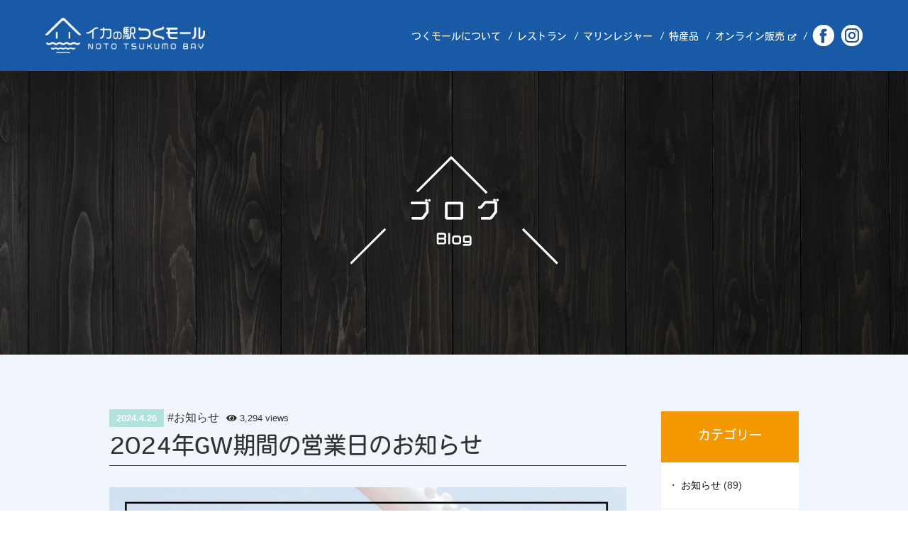

--- FILE ---
content_type: text/html; charset=UTF-8
request_url: https://ikanoeki.com/blog/2024%E5%B9%B4gw%E6%9C%9F%E9%96%93%E3%81%AE%E5%96%B6%E6%A5%AD%E6%97%A5%E3%81%AE%E3%81%8A%E7%9F%A5%E3%82%89%E3%81%9B/
body_size: 12060
content:
<!DOCTYPE html><head><meta property="og:type" content="website"><meta property="og:description" content="▼営業時間 ・4月27日(土)～4月28日(日) 11:00～14:00 &nbsp; ・4月29日(月)以降 10:30～14:30 &nbsp; ▼定休日 毎週水曜日 &nbsp; 短縮して営業い"><meta property="og:title" content="2024年GW期間の営業日のお知らせ"><meta property="og:url" content="https://ikanoeki.com/blog/2024%e5%b9%b4gw%e6%9c%9f%e9%96%93%e3%81%ae%e5%96%b6%e6%a5%ad%e6%97%a5%e3%81%ae%e3%81%8a%e7%9f%a5%e3%82%89%e3%81%9b/"><meta property="og:image" content="https://ikanoeki.com/wp-content/uploads/7dffd7d3ab2b4fdd3cc3867cfcb4bb5b-1.jpg"><meta property="og:site_name" content="イカの駅つくモール"><meta property="og:locale" content="ja_JP" /><meta name="format-detection" content="telephone=no"> <!--[if IE]><meta http-equiv="X-UA-Compatible" content="IE=edge"><![endif]--><link rel="shortcut icon" type="image/x-icon" href="https://ikanoeki.com/wp-content/themes/ikanoeki/images/favicon.ico" /><link rel="stylesheet" type="text/css" href="https://ikanoeki.com/wp-content/cache/autoptimize/autoptimize_single_1a2261434d99c9db9c106ce6e2c7cbae.php?20260119-0533"/><link rel="stylesheet" type="text/css" media="all" href="https://ikanoeki.com/wp-content/cache/autoptimize/autoptimize_single_a00299be87841595273096d38c954297.php?20260119-0533"><link rel="stylesheet" type="text/css" href="https://ikanoeki.com/wp-content/cache/autoptimize/autoptimize_single_45e503cf648d01a9bb8cf272130f77f0.php"><link rel="stylesheet" type="text/css" href="https://ikanoeki.com/wp-content/cache/autoptimize/autoptimize_single_c38570565c58faf5e996b2157ec2aa98.php"><link rel="stylesheet" href="https://use.fontawesome.com/releases/v5.1.0/css/all.css" integrity="sha384-lKuwvrZot6UHsBSfcMvOkWwlCMgc0TaWr+30HWe3a4ltaBwTZhyTEggF5tJv8tbt" crossorigin="anonymous"><meta name='robots' content='max-image-preview:large' /><style>img:is([sizes="auto" i], [sizes^="auto," i]) { contain-intrinsic-size: 3000px 1500px }</style><link rel='dns-prefetch' href='//webfonts.sakura.ne.jp' /><link rel="alternate" type="application/rss+xml" title="イカの駅つくモール &raquo; フィード" href="https://ikanoeki.com/feed/" /><link rel="alternate" type="application/rss+xml" title="イカの駅つくモール &raquo; コメントフィード" href="https://ikanoeki.com/comments/feed/" /> <script defer src="[data-uri]"></script> <style id='wp-emoji-styles-inline-css' type='text/css'>img.wp-smiley, img.emoji {
		display: inline !important;
		border: none !important;
		box-shadow: none !important;
		height: 1em !important;
		width: 1em !important;
		margin: 0 0.07em !important;
		vertical-align: -0.1em !important;
		background: none !important;
		padding: 0 !important;
	}</style><link rel='stylesheet' id='wp-block-library-css' href='https://ikanoeki.com/wp-includes/css/dist/block-library/style.min.css?ver=6.8.3' type='text/css' media='all' /><style id='classic-theme-styles-inline-css' type='text/css'>/*! This file is auto-generated */
.wp-block-button__link{color:#fff;background-color:#32373c;border-radius:9999px;box-shadow:none;text-decoration:none;padding:calc(.667em + 2px) calc(1.333em + 2px);font-size:1.125em}.wp-block-file__button{background:#32373c;color:#fff;text-decoration:none}</style><style id='global-styles-inline-css' type='text/css'>:root{--wp--preset--aspect-ratio--square: 1;--wp--preset--aspect-ratio--4-3: 4/3;--wp--preset--aspect-ratio--3-4: 3/4;--wp--preset--aspect-ratio--3-2: 3/2;--wp--preset--aspect-ratio--2-3: 2/3;--wp--preset--aspect-ratio--16-9: 16/9;--wp--preset--aspect-ratio--9-16: 9/16;--wp--preset--color--black: #000000;--wp--preset--color--cyan-bluish-gray: #abb8c3;--wp--preset--color--white: #ffffff;--wp--preset--color--pale-pink: #f78da7;--wp--preset--color--vivid-red: #cf2e2e;--wp--preset--color--luminous-vivid-orange: #ff6900;--wp--preset--color--luminous-vivid-amber: #fcb900;--wp--preset--color--light-green-cyan: #7bdcb5;--wp--preset--color--vivid-green-cyan: #00d084;--wp--preset--color--pale-cyan-blue: #8ed1fc;--wp--preset--color--vivid-cyan-blue: #0693e3;--wp--preset--color--vivid-purple: #9b51e0;--wp--preset--gradient--vivid-cyan-blue-to-vivid-purple: linear-gradient(135deg,rgba(6,147,227,1) 0%,rgb(155,81,224) 100%);--wp--preset--gradient--light-green-cyan-to-vivid-green-cyan: linear-gradient(135deg,rgb(122,220,180) 0%,rgb(0,208,130) 100%);--wp--preset--gradient--luminous-vivid-amber-to-luminous-vivid-orange: linear-gradient(135deg,rgba(252,185,0,1) 0%,rgba(255,105,0,1) 100%);--wp--preset--gradient--luminous-vivid-orange-to-vivid-red: linear-gradient(135deg,rgba(255,105,0,1) 0%,rgb(207,46,46) 100%);--wp--preset--gradient--very-light-gray-to-cyan-bluish-gray: linear-gradient(135deg,rgb(238,238,238) 0%,rgb(169,184,195) 100%);--wp--preset--gradient--cool-to-warm-spectrum: linear-gradient(135deg,rgb(74,234,220) 0%,rgb(151,120,209) 20%,rgb(207,42,186) 40%,rgb(238,44,130) 60%,rgb(251,105,98) 80%,rgb(254,248,76) 100%);--wp--preset--gradient--blush-light-purple: linear-gradient(135deg,rgb(255,206,236) 0%,rgb(152,150,240) 100%);--wp--preset--gradient--blush-bordeaux: linear-gradient(135deg,rgb(254,205,165) 0%,rgb(254,45,45) 50%,rgb(107,0,62) 100%);--wp--preset--gradient--luminous-dusk: linear-gradient(135deg,rgb(255,203,112) 0%,rgb(199,81,192) 50%,rgb(65,88,208) 100%);--wp--preset--gradient--pale-ocean: linear-gradient(135deg,rgb(255,245,203) 0%,rgb(182,227,212) 50%,rgb(51,167,181) 100%);--wp--preset--gradient--electric-grass: linear-gradient(135deg,rgb(202,248,128) 0%,rgb(113,206,126) 100%);--wp--preset--gradient--midnight: linear-gradient(135deg,rgb(2,3,129) 0%,rgb(40,116,252) 100%);--wp--preset--font-size--small: 13px;--wp--preset--font-size--medium: 20px;--wp--preset--font-size--large: 36px;--wp--preset--font-size--x-large: 42px;--wp--preset--spacing--20: 0.44rem;--wp--preset--spacing--30: 0.67rem;--wp--preset--spacing--40: 1rem;--wp--preset--spacing--50: 1.5rem;--wp--preset--spacing--60: 2.25rem;--wp--preset--spacing--70: 3.38rem;--wp--preset--spacing--80: 5.06rem;--wp--preset--shadow--natural: 6px 6px 9px rgba(0, 0, 0, 0.2);--wp--preset--shadow--deep: 12px 12px 50px rgba(0, 0, 0, 0.4);--wp--preset--shadow--sharp: 6px 6px 0px rgba(0, 0, 0, 0.2);--wp--preset--shadow--outlined: 6px 6px 0px -3px rgba(255, 255, 255, 1), 6px 6px rgba(0, 0, 0, 1);--wp--preset--shadow--crisp: 6px 6px 0px rgba(0, 0, 0, 1);}:where(.is-layout-flex){gap: 0.5em;}:where(.is-layout-grid){gap: 0.5em;}body .is-layout-flex{display: flex;}.is-layout-flex{flex-wrap: wrap;align-items: center;}.is-layout-flex > :is(*, div){margin: 0;}body .is-layout-grid{display: grid;}.is-layout-grid > :is(*, div){margin: 0;}:where(.wp-block-columns.is-layout-flex){gap: 2em;}:where(.wp-block-columns.is-layout-grid){gap: 2em;}:where(.wp-block-post-template.is-layout-flex){gap: 1.25em;}:where(.wp-block-post-template.is-layout-grid){gap: 1.25em;}.has-black-color{color: var(--wp--preset--color--black) !important;}.has-cyan-bluish-gray-color{color: var(--wp--preset--color--cyan-bluish-gray) !important;}.has-white-color{color: var(--wp--preset--color--white) !important;}.has-pale-pink-color{color: var(--wp--preset--color--pale-pink) !important;}.has-vivid-red-color{color: var(--wp--preset--color--vivid-red) !important;}.has-luminous-vivid-orange-color{color: var(--wp--preset--color--luminous-vivid-orange) !important;}.has-luminous-vivid-amber-color{color: var(--wp--preset--color--luminous-vivid-amber) !important;}.has-light-green-cyan-color{color: var(--wp--preset--color--light-green-cyan) !important;}.has-vivid-green-cyan-color{color: var(--wp--preset--color--vivid-green-cyan) !important;}.has-pale-cyan-blue-color{color: var(--wp--preset--color--pale-cyan-blue) !important;}.has-vivid-cyan-blue-color{color: var(--wp--preset--color--vivid-cyan-blue) !important;}.has-vivid-purple-color{color: var(--wp--preset--color--vivid-purple) !important;}.has-black-background-color{background-color: var(--wp--preset--color--black) !important;}.has-cyan-bluish-gray-background-color{background-color: var(--wp--preset--color--cyan-bluish-gray) !important;}.has-white-background-color{background-color: var(--wp--preset--color--white) !important;}.has-pale-pink-background-color{background-color: var(--wp--preset--color--pale-pink) !important;}.has-vivid-red-background-color{background-color: var(--wp--preset--color--vivid-red) !important;}.has-luminous-vivid-orange-background-color{background-color: var(--wp--preset--color--luminous-vivid-orange) !important;}.has-luminous-vivid-amber-background-color{background-color: var(--wp--preset--color--luminous-vivid-amber) !important;}.has-light-green-cyan-background-color{background-color: var(--wp--preset--color--light-green-cyan) !important;}.has-vivid-green-cyan-background-color{background-color: var(--wp--preset--color--vivid-green-cyan) !important;}.has-pale-cyan-blue-background-color{background-color: var(--wp--preset--color--pale-cyan-blue) !important;}.has-vivid-cyan-blue-background-color{background-color: var(--wp--preset--color--vivid-cyan-blue) !important;}.has-vivid-purple-background-color{background-color: var(--wp--preset--color--vivid-purple) !important;}.has-black-border-color{border-color: var(--wp--preset--color--black) !important;}.has-cyan-bluish-gray-border-color{border-color: var(--wp--preset--color--cyan-bluish-gray) !important;}.has-white-border-color{border-color: var(--wp--preset--color--white) !important;}.has-pale-pink-border-color{border-color: var(--wp--preset--color--pale-pink) !important;}.has-vivid-red-border-color{border-color: var(--wp--preset--color--vivid-red) !important;}.has-luminous-vivid-orange-border-color{border-color: var(--wp--preset--color--luminous-vivid-orange) !important;}.has-luminous-vivid-amber-border-color{border-color: var(--wp--preset--color--luminous-vivid-amber) !important;}.has-light-green-cyan-border-color{border-color: var(--wp--preset--color--light-green-cyan) !important;}.has-vivid-green-cyan-border-color{border-color: var(--wp--preset--color--vivid-green-cyan) !important;}.has-pale-cyan-blue-border-color{border-color: var(--wp--preset--color--pale-cyan-blue) !important;}.has-vivid-cyan-blue-border-color{border-color: var(--wp--preset--color--vivid-cyan-blue) !important;}.has-vivid-purple-border-color{border-color: var(--wp--preset--color--vivid-purple) !important;}.has-vivid-cyan-blue-to-vivid-purple-gradient-background{background: var(--wp--preset--gradient--vivid-cyan-blue-to-vivid-purple) !important;}.has-light-green-cyan-to-vivid-green-cyan-gradient-background{background: var(--wp--preset--gradient--light-green-cyan-to-vivid-green-cyan) !important;}.has-luminous-vivid-amber-to-luminous-vivid-orange-gradient-background{background: var(--wp--preset--gradient--luminous-vivid-amber-to-luminous-vivid-orange) !important;}.has-luminous-vivid-orange-to-vivid-red-gradient-background{background: var(--wp--preset--gradient--luminous-vivid-orange-to-vivid-red) !important;}.has-very-light-gray-to-cyan-bluish-gray-gradient-background{background: var(--wp--preset--gradient--very-light-gray-to-cyan-bluish-gray) !important;}.has-cool-to-warm-spectrum-gradient-background{background: var(--wp--preset--gradient--cool-to-warm-spectrum) !important;}.has-blush-light-purple-gradient-background{background: var(--wp--preset--gradient--blush-light-purple) !important;}.has-blush-bordeaux-gradient-background{background: var(--wp--preset--gradient--blush-bordeaux) !important;}.has-luminous-dusk-gradient-background{background: var(--wp--preset--gradient--luminous-dusk) !important;}.has-pale-ocean-gradient-background{background: var(--wp--preset--gradient--pale-ocean) !important;}.has-electric-grass-gradient-background{background: var(--wp--preset--gradient--electric-grass) !important;}.has-midnight-gradient-background{background: var(--wp--preset--gradient--midnight) !important;}.has-small-font-size{font-size: var(--wp--preset--font-size--small) !important;}.has-medium-font-size{font-size: var(--wp--preset--font-size--medium) !important;}.has-large-font-size{font-size: var(--wp--preset--font-size--large) !important;}.has-x-large-font-size{font-size: var(--wp--preset--font-size--x-large) !important;}
:where(.wp-block-post-template.is-layout-flex){gap: 1.25em;}:where(.wp-block-post-template.is-layout-grid){gap: 1.25em;}
:where(.wp-block-columns.is-layout-flex){gap: 2em;}:where(.wp-block-columns.is-layout-grid){gap: 2em;}
:root :where(.wp-block-pullquote){font-size: 1.5em;line-height: 1.6;}</style><link rel='stylesheet' id='contact-form-7-css' href='https://ikanoeki.com/wp-content/cache/autoptimize/autoptimize_single_64ac31699f5326cb3c76122498b76f66.php?ver=6.1.4' type='text/css' media='all' /><link rel='stylesheet' id='toc-screen-css' href='https://ikanoeki.com/wp-content/plugins/table-of-contents-plus/screen.min.css?ver=2411.1' type='text/css' media='all' /><style id='toc-screen-inline-css' type='text/css'>div#toc_container ul li {font-size: 100%;}</style><link rel='stylesheet' id='wp-pagenavi-css' href='https://ikanoeki.com/wp-content/cache/autoptimize/autoptimize_single_73d29ecb3ae4eb2b78712fab3a46d32d.php?ver=2.70' type='text/css' media='all' /> <script type="text/javascript" src="https://ikanoeki.com/wp-includes/js/jquery/jquery.min.js?ver=3.7.1" id="jquery-core-js"></script> <script defer type="text/javascript" src="https://ikanoeki.com/wp-includes/js/jquery/jquery-migrate.min.js?ver=3.4.1" id="jquery-migrate-js"></script> <script defer type="text/javascript" src="//webfonts.sakura.ne.jp/js/sakurav3.js?fadein=0&amp;ver=3.1.4" id="typesquare_std-js"></script> <link rel="https://api.w.org/" href="https://ikanoeki.com/wp-json/" /><link rel="alternate" title="JSON" type="application/json" href="https://ikanoeki.com/wp-json/wp/v2/blog/2391" /><link rel="canonical" href="https://ikanoeki.com/blog/2024%e5%b9%b4gw%e6%9c%9f%e9%96%93%e3%81%ae%e5%96%b6%e6%a5%ad%e6%97%a5%e3%81%ae%e3%81%8a%e7%9f%a5%e3%82%89%e3%81%9b/" /><link rel='shortlink' href='https://ikanoeki.com/?p=2391' /><link rel="alternate" title="oEmbed (JSON)" type="application/json+oembed" href="https://ikanoeki.com/wp-json/oembed/1.0/embed?url=https%3A%2F%2Fikanoeki.com%2Fblog%2F2024%25e5%25b9%25b4gw%25e6%259c%259f%25e9%2596%2593%25e3%2581%25ae%25e5%2596%25b6%25e6%25a5%25ad%25e6%2597%25a5%25e3%2581%25ae%25e3%2581%258a%25e7%259f%25a5%25e3%2582%2589%25e3%2581%259b%2F" /><link rel="alternate" title="oEmbed (XML)" type="text/xml+oembed" href="https://ikanoeki.com/wp-json/oembed/1.0/embed?url=https%3A%2F%2Fikanoeki.com%2Fblog%2F2024%25e5%25b9%25b4gw%25e6%259c%259f%25e9%2596%2593%25e3%2581%25ae%25e5%2596%25b6%25e6%25a5%25ad%25e6%2597%25a5%25e3%2581%25ae%25e3%2581%258a%25e7%259f%25a5%25e3%2582%2589%25e3%2581%259b%2F&#038;format=xml" /><style>:root {
			--lazy-loader-animation-duration: 300ms;
		}
		  
		.lazyload {
	display: block;
}

.lazyload,
        .lazyloading {
			opacity: 0;
		}


		.lazyloaded {
			opacity: 1;
			transition: opacity 300ms;
			transition: opacity var(--lazy-loader-animation-duration);
		}</style><noscript><style>.lazyload { display: none; } .lazyload[class*="lazy-loader-background-element-"] { display: block; opacity: 1; }</style></noscript><meta name="generator" content="performance-lab 4.0.1; plugins: "><style type="text/css">.recentcomments a{display:inline !important;padding:0 !important;margin:0 !important;}</style></head><body id="news" class="top"> <script defer src="https://ikanoeki.com/wp-content/themes/ikanoeki/js/jquery-1.11.2.min.js"></script> <script defer src="https://ikanoeki.com/wp-content/cache/autoptimize/autoptimize_single_d3709e1d860f3abdf3b69eabf21319e5.php"></script> <script defer src="https://ikanoeki.com/wp-content/cache/autoptimize/autoptimize_single_74e9d0ee3b0f682d672569d5344c2567.php"></script> <script defer src="https://ikanoeki.com/wp-content/themes/ikanoeki/js/jquery.bxslider.min.js"></script> <script defer src="https://ikanoeki.com/wp-content/cache/autoptimize/autoptimize_single_197a69fa0ff5009c5697a624a9f6cbdf.php"></script> <script defer src="https://cdnjs.cloudflare.com/ajax/libs/iScroll/5.1.3/iscroll.min.js"></script> <script defer src="https://ikanoeki.com/wp-content/cache/autoptimize/autoptimize_single_10f4a51c79b4c833100e0163beb38f0a.php"></script> <script defer src="[data-uri]"></script> <script defer src="[data-uri]"></script> <script defer src="[data-uri]"></script> <script defer src="[data-uri]"></script> <div id="wrap" class="container"><header><div id="fixedbox"><div class="grid-sp"><div class="logo"><a href="https://ikanoeki.com" class="over">イカの駅つくモール</a></div><div class="zdo_drawer_menu"><div class="zdo_drawer_bg"></div> <button type="button" class="zdo_drawer_button"> <span class="zdo_drawer_bar zdo_drawer_bar1"></span> <span class="zdo_drawer_bar zdo_drawer_bar2"></span> <span class="zdo_drawer_bar zdo_drawer_bar3"></span> <span class="zdo_drawer_menu_text zdo_drawer_text">MENU</span> <span class="zdo_drawer_close zdo_drawer_text">CLOSE</span> </button><nav class="zdo_drawer_nav_wrapper"><ul class="zdo_drawer_nav"><li><a href="https://ikanoeki.com">ホーム</a></li><li><a href="https://ikanoeki.com/about/" >つくモールについて</a></li><li><a href="https://ikanoeki.com/restaurants/">レストラン</a></li><li><a href="https://ikanoeki.com/marine-leisure/">マリンレジャー</a></li><li><a href="https://ikanoeki.com/specialty/">特産品</a></li><li><a href="https://ikanoeki.theshop.jp/" target="_blank">オンライン販売 <span style="font-size: 10px;"><i class="fas fa-external-link-alt"></i></span></a></li><li class="blog"><a href="https://ikanoeki.com/blog/">ブログ</a></li><li class="last"><ul class="sns"><li class="fb"><a href="https://www.facebook.com/%E3%82%A4%E3%82%AB%E3%81%AE%E9%A7%85-%E3%81%A4%E3%81%8F%E3%83%A2%E3%83%BC%E3%83%AB-2404354039798109/" class="over"><img src="https://ikanoeki.com/wp-content/themes/ikanoeki/images/head-fb.png" srcset="https://ikanoeki.com/wp-content/themes/ikanoeki/images/head-fb.png 1x, https://ikanoeki.com/wp-content/themes/ikanoeki/images/head-fb@2x.png 2x" 
width="30" height="30"></a></li><li class="ins"><a href="https://www.instagram.com/ikanoeki_official/" class="over"><img src="https://ikanoeki.com/wp-content/themes/ikanoeki/images/head-ins.png" srcset="https://ikanoeki.com/wp-content/themes/ikanoeki/images/head-ins.png 1x, https://ikanoeki.com/wp-content/themes/ikanoeki/images/head-ins@2x.png 2x" 
width="30" height="30"></a></li></ul></li></ul></nav></div></div><nav class="grid"><div class="logo"><a href="https://ikanoeki.com" class="over">イカの駅つくモール</a></div><ul class="headnav"><li><a href="https://ikanoeki.com/about/" >つくモールについて</a></li><li><a href="https://ikanoeki.com/restaurants/">レストラン</a></li><li><a href="https://ikanoeki.com/marine-leisure/">マリンレジャー</a></li><li><a href="https://ikanoeki.com/specialty/">特産品</a></li><li class="notomart"><a href="https://ikanoeki.theshop.jp/" target="_blank">オンライン販売 <span style="font-size: 10px;"><i class="fas fa-external-link-alt"></i></span></a></li><li class="fb"><a href="https://www.facebook.com/%E3%82%A4%E3%82%AB%E3%81%AE%E9%A7%85-%E3%81%A4%E3%81%8F%E3%83%A2%E3%83%BC%E3%83%AB-2404354039798109/" class="over"><img src="https://ikanoeki.com/wp-content/themes/ikanoeki/images/head-fb.png" srcset="https://ikanoeki.com/wp-content/themes/ikanoeki/images/head-fb@2x.png 2x"></a></li><li class="ins"><a href="https://www.instagram.com/ikanoeki_official/" class="over"><img src="https://ikanoeki.com/wp-content/themes/ikanoeki/images/head-ins.png" srcset="https://ikanoeki.com/wp-content/themes/ikanoeki/images/head-ins@2x.png 2x"></a></li></ul></nav></div></header><div id="top-main" class="entrytitle"><p>news</p></div><main class="contents-inner"><div class="entrybox"><div id="page-news-single"><div class="main-single01"><div class="single-wrap"><div class="main-news-single fadein"><p class="article-info"><span class="time">2024.4.26</span><span class="news">#お知らせ</span><span class="views"><i class="fas fa-eye"></i> 3,294 views</span></p><h2>2024年GW期間の営業日のお知らせ</h2><p><noscript><img fetchpriority="high" decoding="async" class="alignnone size-full wp-image-2399" src="https://ikanoeki.com/wp-content/uploads/5346d2c99692577d5bc81ee2416bef07.jpg" alt width="1080" height="1350" srcset="https://ikanoeki.com/wp-content/uploads/5346d2c99692577d5bc81ee2416bef07.jpg 1080w, https://ikanoeki.com/wp-content/uploads/5346d2c99692577d5bc81ee2416bef07-240x300.jpg 240w, https://ikanoeki.com/wp-content/uploads/5346d2c99692577d5bc81ee2416bef07-819x1024.jpg 819w, https://ikanoeki.com/wp-content/uploads/5346d2c99692577d5bc81ee2416bef07-768x960.jpg 768w, https://ikanoeki.com/wp-content/uploads/5346d2c99692577d5bc81ee2416bef07-320x400.jpg 320w" sizes="(max-width: 1080px) 100vw, 1080px"></noscript><img fetchpriority="high" decoding="async" class="alignnone size-full wp-image-2399 lazyload" src="data:image/svg+xml,%3Csvg%20xmlns%3D%22http%3A%2F%2Fwww.w3.org%2F2000%2Fsvg%22%20viewBox%3D%220%200%201080%201350%22%3E%3C%2Fsvg%3E" alt width="1080" height="1350" srcset="data:image/svg+xml,%3Csvg%20xmlns%3D%22http%3A%2F%2Fwww.w3.org%2F2000%2Fsvg%22%20viewBox%3D%220%200%201080%201350%22%3E%3C%2Fsvg%3E 1080w" sizes="(max-width: 1080px) 100vw, 1080px" data-srcset="https://ikanoeki.com/wp-content/uploads/5346d2c99692577d5bc81ee2416bef07.jpg 1080w, https://ikanoeki.com/wp-content/uploads/5346d2c99692577d5bc81ee2416bef07-240x300.jpg 240w, https://ikanoeki.com/wp-content/uploads/5346d2c99692577d5bc81ee2416bef07-819x1024.jpg 819w, https://ikanoeki.com/wp-content/uploads/5346d2c99692577d5bc81ee2416bef07-768x960.jpg 768w, https://ikanoeki.com/wp-content/uploads/5346d2c99692577d5bc81ee2416bef07-320x400.jpg 320w" data-src="https://ikanoeki.com/wp-content/uploads/5346d2c99692577d5bc81ee2416bef07.jpg"></p><p>▼営業時間</p><p>・4月27日(土)～4月28日(日)</p><p>11:00～14:00</p><p>&nbsp;</p><p>・4月29日(月)以降</p><p>10:30～14:30</p><p>&nbsp;</p><p>▼定休日</p><p>毎週水曜日</p><p>&nbsp;</p><p>短縮して営業いたします。</p><p>予めご了承くださいませ。</p><p>&nbsp;</p><p>★問い合わせの際は以下のフォームからお願いいたします。</p><p><a href="https://ikanoeki.com/contact/">お問い合わせはこちらから</a></p><p>&nbsp;</p><p>皆様のお越しをお待ちしております(^▽^)/</p><p>&nbsp;</p><p>&nbsp;</p></div><ul class="postlink fadein"><li><i class="fas fa-arrow-circle-left"></i> <a href="https://ikanoeki.com/blog/%e5%96%b6%e6%a5%ad%e5%86%8d%e9%96%8b%e3%81%ae%e3%81%8a%e7%9f%a5%e3%82%89%e3%81%9b%ef%bc%882024%e5%b9%b44%e6%9c%888%e6%97%a5%e6%9c%88%e6%9b%9c%e6%97%a5%ef%bd%9e%ef%bc%89/" rel="prev">前の記事へ</a></li><li><a href="https://ikanoeki.com/blog/%e3%83%8d%e3%83%83%e3%83%88%e3%82%b7%e3%83%a7%e3%83%83%e3%83%97%e5%86%8d%e9%96%8b%e2%98%85/" rel="next">次の記事へ</a> <i class="fas fa-arrow-circle-right"></i></li></ul><div class="relate-link fadein"><h5><i class="fas fa-caret-right"></i> 関連記事</h5><div class="relate-list"><div class="relate-wrap"> <a href="https://ikanoeki.com/blog/numbered-ticket-with-qr-code/"><div class="relate-img"> <img src="https://ikanoeki.com/wp-content/uploads/2020/08/shutterstock_1648721011.jpg"></div><div class="relate-text"><p class="article-info"><span class="time">2020.8.22</span></p><h5>イカの駅つくモールレストランにてQRコード付き整理券の配布を開始</h5></div> </a></div><div class="relate-wrap"> <a href="https://ikanoeki.com/blog/ticket/"><div class="relate-img"> <img src="https://ikanoeki.com/wp-content/uploads/2020/07/shutterstock_710716717.jpg"></div><div class="relate-text"><p class="article-info"><span class="time">2020.7.26</span></p><h5>イカの駅つくモールの遊覧船チケット売り場</h5></div> </a></div><div class="relate-wrap"> <a href="https://ikanoeki.com/blog/refresh/"><div class="relate-img"> <img src="https://ikanoeki.com/wp-content/uploads/2020/07/shutterstock_260615225.jpg"></div><div class="relate-text"><p class="article-info"><span class="time">2020.7.14</span></p><h5>リフレッシュ｜石川テレビにイカの駅つくモールが紹介されます。</h5></div> </a></div></div></div></div><aside class="sidebar fadein"><div class="sidenav"><h5>カテゴリー</h5><ul class="category-list"><li class="cat-item cat-item-3"><a href="https://ikanoeki.com/blog/blogcategory/news/">お知らせ</a> (89)</li><li class="cat-item cat-item-8"><a href="https://ikanoeki.com/blog/blogcategory/cafe/">カフェ</a> (6)</li><li class="cat-item cat-item-7"><a href="https://ikanoeki.com/blog/blogcategory/marine-leisure/">マリンレジャー</a> (28)</li><li class="cat-item cat-item-6"><a href="https://ikanoeki.com/blog/blogcategory/restaurant/">レストラン</a> (13)</li><li class="cat-item cat-item-5"><a href="https://ikanoeki.com/blog/blogcategory/buppan/">物販</a> (16)</li></ul></div></aside><div class="clr"></div></div></div><div class="clr"></div></div></main></div><footer><div class="footer-wrap"><nav class="grid"><ul class="footnav"><li><a href="https://ikanoeki.com/about/" >つくモールについて</a></li><li><a href="https://ikanoeki.com/restaurants/">レストラン</a></li><li><a href="https://ikanoeki.com/marine-leisure/">マリンレジャー</a></li><li class="specialty"><a href="https://ikanoeki.com/specialty/">特産品</a></li><li class="theshop"><a href="https://ikanoeki.theshop.jp/" target="_blank">オンライン販売 <span style="font-size: 10px;"><i class="fas fa-external-link-alt"></i></span></a></li></ul></nav><ul class="subnav"><li><a href="https://ikanoeki.com/blog/"><i class="fas fa-caret-right"></i> ブログ</a></li><li><a href="https://ikanoeki.com/access/"><i class="fas fa-caret-right"></i> アクセス</a></li><li><a href="https://ikanoeki.com/contact/"><i class="fas fa-caret-right"></i> お問い合わせ</a></li><li><a href="https://ikanoeki.com/faq/"><i class="fas fa-caret-right"></i> よくある質問</a></li><li><a href="https://ikanoeki.com/policy/"><i class="fas fa-caret-right"></i> プライバシーポリシー</a></li><li class="portal"><a href="http://www.notocho.jp/" target="_blank"><i class="fas fa-caret-right"></i> 能登町観光ポータルサイト <span class="link"><i class="fas fa-external-link-alt"></i></span></a></li><li class="oasis"><a href="http://www.pa.hrr.mlit.go.jp/minato-oasis/" target="_blank"><i class="fas fa-caret-right"></i> 北陸みなとオアシス <span class="link"><i class="fas fa-external-link-alt"></i></span></a></li></ul><div class="clr"></div><ul class="footsns"><li class="fb"><a href="https://www.facebook.com/%E3%82%A4%E3%82%AB%E3%81%AE%E9%A7%85-%E3%81%A4%E3%81%8F%E3%83%A2%E3%83%BC%E3%83%AB-2404354039798109/" class="over"><img src="https://ikanoeki.com/wp-content/themes/ikanoeki/images/head-fb.png" srcset="https://ikanoeki.com/wp-content/themes/ikanoeki/images/head-fb@2x.png 2x"></a></li><li class="ins"><a href="https://www.instagram.com/ikanoeki_official/" class="over"><img src="https://ikanoeki.com/wp-content/themes/ikanoeki/images/head-ins.png" srcset="https://ikanoeki.com/wp-content/themes/ikanoeki/images/head-ins@2x.png 2x"></a></li></ul><div class="clr"></div><ul class="footlogo"><li class="logo"><a href="https://ikanoeki.com" class="over"><img src="https://ikanoeki.com/wp-content/themes/ikanoeki/images/foot-logo.png" srcset="https://ikanoeki.com/wp-content/themes/ikanoeki/images/foot-logo.png 1x, https://ikanoeki.com/wp-content/themes/ikanoeki/images/foot-logo@2x.png 2x" width="225" height="50"></a></li><li class="oasis"><a href="http://www.pa.hrr.mlit.go.jp/minato-oasis/" target="_blank" class="over"><img src="https://ikanoeki.com/wp-content/themes/ikanoeki/images/oasis.jpg" srcset="https://ikanoeki.com/wp-content/themes/ikanoeki/images/oasis.jpg 1x, https://ikanoeki.com/wp-content/themes/ikanoeki/images/oasis@2x.jpg 2x" width="50" height="50"></a></li></ul><p class="copyright"><small>© Ikanoeki Tsukumall.</small></p></div></footer><div class="clr"></div> <script type="speculationrules">{"prefetch":[{"source":"document","where":{"and":[{"href_matches":"\/*"},{"not":{"href_matches":["\/wp-*.php","\/wp-admin\/*","\/wp-content\/uploads\/*","\/wp-content\/*","\/wp-content\/plugins\/*","\/wp-content\/themes\/ikanoeki\/*","\/*\\?(.+)"]}},{"not":{"selector_matches":"a[rel~=\"nofollow\"]"}},{"not":{"selector_matches":".no-prefetch, .no-prefetch a"}}]},"eagerness":"conservative"}]}</script> <script type="text/javascript" src="https://ikanoeki.com/wp-includes/js/dist/hooks.min.js?ver=4d63a3d491d11ffd8ac6" id="wp-hooks-js"></script> <script type="text/javascript" src="https://ikanoeki.com/wp-includes/js/dist/i18n.min.js?ver=5e580eb46a90c2b997e6" id="wp-i18n-js"></script> <script defer id="wp-i18n-js-after" src="[data-uri]"></script> <script defer type="text/javascript" src="https://ikanoeki.com/wp-content/cache/autoptimize/autoptimize_single_96e7dc3f0e8559e4a3f3ca40b17ab9c3.php?ver=6.1.4" id="swv-js"></script> <script defer id="contact-form-7-js-translations" src="[data-uri]"></script> <script defer id="contact-form-7-js-before" src="[data-uri]"></script> <script defer type="text/javascript" src="https://ikanoeki.com/wp-content/cache/autoptimize/autoptimize_single_2912c657d0592cc532dff73d0d2ce7bb.php?ver=6.1.4" id="contact-form-7-js"></script> <script defer id="toc-front-js-extra" src="[data-uri]"></script> <script defer type="text/javascript" src="https://ikanoeki.com/wp-content/plugins/table-of-contents-plus/front.min.js?ver=2411.1" id="toc-front-js"></script> <script defer id="wpfront-scroll-top-js-extra" src="[data-uri]"></script> <script defer type="text/javascript" src="https://ikanoeki.com/wp-content/plugins/wpfront-scroll-top/includes/assets/wpfront-scroll-top.min.js?ver=3.0.1.09211" id="wpfront-scroll-top-js"></script> <script defer type="text/javascript" src="https://ikanoeki.com/wp-content/plugins/lazy-loading-responsive-images/js/lazysizes.min.js?ver=1713106011" id="lazysizes-js"></script> </body></html>

--- FILE ---
content_type: text/css; charset=utf-8
request_url: https://ikanoeki.com/wp-content/cache/autoptimize/autoptimize_single_1a2261434d99c9db9c106ce6e2c7cbae.php?20260119-0533
body_size: -12
content:
@charset "UTF-8";@import url(//ikanoeki.com/wp-content/themes/ikanoeki/css/reset.css);@import url(//ikanoeki.com/wp-content/themes/ikanoeki/css/base.css);@import url(//ikanoeki.com/wp-content/themes/ikanoeki/css/module.css);

--- FILE ---
content_type: text/css; charset=utf-8
request_url: https://ikanoeki.com/wp-content/cache/autoptimize/autoptimize_single_a00299be87841595273096d38c954297.php?20260119-0533
body_size: 5221
content:
@charset "UTF-8";@media print,screen and (min-width:1024px){header{height:100px}.entrytitle{width:100%;height:400px}#about .entrytitle{background:url(/wp-content/themes/ikanoeki/images/entrytitle01-jpg.webp) center center no-repeat;background-size:cover}#about .entrytitle p{position:absolute;top:220px;right:50%;width:294px;height:153px;margin-right:-147px;z-index:10;background:url(/wp-content/themes/ikanoeki/images/entrytitle01.png) center center no-repeat;text-indent:-9999px}#marine-leisure .entrytitle{background:url(/wp-content/themes/ikanoeki/images/entrytitle01-jpg.webp) center center no-repeat;background-size:cover}#marine-leisure .entrytitle p{position:absolute;top:220px;right:50%;width:294px;height:153px;margin-right:-147px;z-index:10;background:url(/wp-content/themes/ikanoeki/images/entrytitle02.png) center center no-repeat;text-indent:-9999px}#restaurants .entrytitle{background:url(/wp-content/themes/ikanoeki/images/entrytitle01-jpg.webp) center center no-repeat;background-size:cover}#restaurants .entrytitle p{position:absolute;top:220px;right:50%;width:294px;height:153px;margin-right:-147px;z-index:10;background:url(/wp-content/themes/ikanoeki/images/entrytitle03.png) center center no-repeat;text-indent:-9999px}#specialty .entrytitle{background:url(/wp-content/themes/ikanoeki/images/entrytitle01-jpg.webp) center center no-repeat;background-size:cover}#specialty .entrytitle p{position:absolute;top:220px;right:50%;width:294px;height:153px;margin-right:-147px;z-index:10;background:url(/wp-content/themes/ikanoeki/images/entrytitle04.png) center center no-repeat;text-indent:-9999px}#access .entrytitle{background:url(/wp-content/themes/ikanoeki/images/entrytitle01-jpg.webp) center center no-repeat;background-size:cover}#access .entrytitle p{position:absolute;top:220px;right:50%;width:294px;height:153px;margin-right:-147px;z-index:10;background:url(/wp-content/themes/ikanoeki/images/entrytitle05.png) center center no-repeat;text-indent:-9999px}#news .entrytitle{background:url(/wp-content/themes/ikanoeki/images/entrytitle01-jpg.webp) center center no-repeat;background-size:cover}#news .entrytitle p{position:absolute;top:220px;right:50%;width:294px;height:153px;margin-right:-147px;z-index:10;background:url(/wp-content/themes/ikanoeki/images/entrytitle06.png) center center no-repeat;text-indent:-9999px}#contact .entrytitle{background:url(/wp-content/themes/ikanoeki/images/entrytitle01-jpg.webp) center center no-repeat;background-size:cover}#contact .entrytitle p{position:absolute;top:220px;right:50%;width:294px;height:153px;margin-right:-147px;z-index:10;background:url(/wp-content/themes/ikanoeki/images/entrytitle07.png) center center no-repeat;text-indent:-9999px}#shipping-association .entrytitle{background:url(/wp-content/themes/ikanoeki/images/entrytitle01-jpg.webp) center center no-repeat;background-size:cover}#shipping-association .entrytitle p{position:absolute;top:220px;right:50%;width:294px;height:153px;margin-right:-147px;z-index:10;background:url(/wp-content/themes/ikanoeki/images/entrytitle11.png) center center no-repeat;text-indent:-9999px}#policy .entrytitle{background:url(/wp-content/themes/ikanoeki/images/entrytitle01-jpg.webp) center center no-repeat;background-size:cover}#policy .entrytitle p{position:absolute;top:220px;right:50%;width:294px;height:153px;margin-right:-147px;z-index:10;background:url(/wp-content/themes/ikanoeki/images/entrytitle08.png) center center no-repeat;text-indent:-9999px}#faq .entrytitle{background:url(/wp-content/themes/ikanoeki/images/entrytitle01-jpg.webp) center center no-repeat;background-size:cover}#faq .entrytitle p{position:absolute;top:220px;right:50%;width:294px;height:153px;margin-right:-147px;z-index:10;background:url(/wp-content/themes/ikanoeki/images/entrytitle09.png) center center no-repeat;text-indent:-9999px}.entrybox{width:100%;clear:both;padding:80px 0;background-color:#f0f6fb}.entrybox h1{font-size:200%;line-height:150%;margin-bottom:20px;color:#185aa5;font-family:heisei-maru-gothic-std,sans-serif;font-weight:400;font-style:normal}.entrybox h2{font-size:180%;line-height:150%;margin-bottom:20px;color:#185aa5;font-family:heisei-maru-gothic-std,sans-serif;font-weight:400;font-style:normal}.entrybox h3{font-size:150%;line-height:150%;margin-bottom:10px;font-family:heisei-maru-gothic-std,sans-serif;font-weight:400;font-style:normal}.entrybox h4{font-size:120%;line-height:180%;margin-bottom:10px;font-family:heisei-maru-gothic-std,sans-serif;font-weight:400;font-style:normal}.entrybox h5{font-size:100%;line-height:180%;margin-bottom:10px;font-family:heisei-maru-gothic-std,sans-serif;font-weight:400;font-style:normal}.entrybox p{font-size:90%;line-height:180%;margin-bottom:20px}.entrybox strong{font-weight:700}.entrybox blockquote{position:relative;margin:15px 0;padding:10px 15px 10px 50px;box-sizing:border-box;border:1px solid #555;font-style:italic;color:#555}.entrybox blockquote:before{display:inline-block;position:absolute;top:10px;left:-3px;content:"“";font-family:sans-serif;color:#cfcfcf;font-size:90px;line-height:1}.entrybox blockquote p{padding:0;margin:10px 0;line-height:1.7}.entrybox blockquote cite{display:block;text-align:right;color:#888;font-size:.9em}.entrybox table{line-height:180%;margin:10px 0 12px;width:100%}.entrybox th{padding:8px 12px 8px 18px;font-size:90%;font-weight:700;white-space:nowrap;vertical-align:top}.entrybox td{padding:8px 5px;font-size:90%;vertical-align:top}.entrybox th p,.entrybox th li,.entrybox td p,.entrybox td li{padding-bottom:0;font-size:100%}.entrybox ul,.entrybox ol{margin-bottom:15px}.entrybox ul li,.entrybox ol li{line-height:180%}#page-about{width:100%;max-width:1080px;margin:0 auto}.main-about01{width:90%;padding:0 5%;background:url(/wp-content/themes/ikanoeki/images/img-about-bg01.png) center center no-repeat}.main-about01 .heading{text-align:center}.main-about01 .intro{text-align:center}.main-about02{width:90%;padding:0 5%;margin:50px 0 0}.main-about02 .tab1{display:flex;flex-direction:row;text-align:center;background-color:#f0f6fb !important;margin:0 !important}.main-about02 .tab1__item{flex:1;flex-basis:120px}.main-about02 .tab1__link{display:block;padding:20px 0;text-decoration:none;color:#fff;background-color:#7ebfe4;cursor:pointer;border-top-right-radius:15px;border-top-left-radius:15px;border:1px solid #fff}.main-about02 .tab1__link.on{background-color:#b1e2dc;font-weight:700}.main-about02 .tab1-body{background-color:#fff}.main-about02 .tab1-body__item{padding:5%;display:none}.main-about02 .tab1-body__item.on{display:block}.tab-content01{width:100%}.tab-content01 .figure{width:100%}.tab-content01 .figure img{width:100%}.content01-wrap{width:100%;display:flex;flex-wrap:wrap}.tab-content01 .fac-item{width:30%;margin-right:5%;margin-top:50px;border:1px solid #eee;box-sizing:border-box;box-shadow:3px 3px 3px rgba(0,0,0,.1);background-color:#fff}.tab-content01 .fac-item:nth-child(3n){margin-right:0 !important}.tab-content01 .fac-item .image img{width:100%;height:100%}.tab-content01 .fac-item .cap{padding:3% 5% 0}.tab-content01 .fac-item .cap h5{text-align:center;color:#185aa5;font-size:90%}.tab-content01 .fac-item .cap p{font-size:80%}.tab-content02{width:100%}.content02-wrap{width:100%;display:flex;justify-content:space-around}.content02-wrap .cap{width:47.5%}.content02-wrap .cap h5{color:#185aa5}.content02-wrap .cap p{font-size:80%}.content02-wrap .image{width:47.5%;margin-left:5%}.content02-wrap .image img{width:100%;height:100%;max-height:280px;object-fit:cover}.content02-wrap:nth-child(1) .cap{background:url(/wp-content/themes/ikanoeki/images/img-fac-bg01.png) top right no-repeat}.content02-wrap:nth-child(2){flex-direction:row-reverse;margin-top:50px}.content02-wrap:nth-child(2) .cap{margin-left:5%;background:url(/wp-content/themes/ikanoeki/images/img-fac-bg02.png) top center no-repeat}.content02-wrap:nth-child(2) .image{margin-left:0}.tab-content03{width:100%}.content03-wrap01 ul{display:grid;grid-template-columns:1fr 1fr 1fr;grid-row-gap:18px;grid-column-gap:18px}.content03-wrap01 .item:nth-child(5){grid-column:span 2}.content03-wrap01 .item{position:relative;overflow:hidden}.content03-wrap01 .item img{display:block;width:100%;height:100%;max-height:300px;object-fit:cover}.content03-wrap02{text-align:center;padding:5% 0;background:url(/wp-content/themes/ikanoeki/images/img-tsukumo-bg01.png) center center no-repeat}.content03-wrap02 h5{color:#185aa5}.content03-wrap03 ul{display:grid;grid-template-columns:1fr 1fr 1fr;grid-row-gap:18px;grid-column-gap:18px}.content03-wrap03 .item:nth-child(1){grid-column:span 2}.content03-wrap03 .item{position:relative;overflow:hidden}.content03-wrap03 .item img{display:block;width:100%;height:100%;max-height:300px;object-fit:cover}#page-marine{width:100%;max-width:1080px;margin:0 auto}.main-marine01{width:90%;padding:0 5%}.marine-wrap01{display:flex;justify-content:space-around}.marine-wrap01 .cap{width:52.5%;background:url(/wp-content/themes/ikanoeki/images/img-marine-bg01.png) center center no-repeat}.marine-wrap01 .image{width:42.5%;margin-left:5%}.marine-wrap01 .image img{width:100%;height:100%;min-height:280px;object-fit:cover}.marine-wrap02{display:flex;justify-content:space-around;flex-direction:row-reverse;margin-top:50px;background:#fff;padding:3%}.marine-wrap02 .image{width:32.5%}.marine-wrap02 .image img{width:100%;height:100%;min-height:200px;object-fit:cover}.marine-wrap02 .cap{width:62.5%;margin-left:5%}.main-marine02{width:90%;padding:0 5%;margin-top:50px}.main-marine02 span.time{padding:5px 10px;background-color:#f39800;color:#fff;margin-right:10px;border-radius:10px}.main-marine02 table{width:100%;border:2px solid #fff}.main-marine02 table th{width:33.3%;padding:2% 3%;text-align:center;font-weight:700;background:#185aa5;color:#fff;border:2px solid #fff}.main-marine02 table td{padding:2% 3%}.main-marine02 table td.type,.main-marine02 table td.price{background:#d9e9f4;font-weight:700;border:2px solid #fff}.main-marine02 table td.sec{background:#fff;border:2px solid #eee}.main-marine02 table td.price{text-align:right}.main-marine02 .note{font-size:80%}.main-marine03{width:90%;padding:0 5%;margin-top:50px}.main-marine03 span.time{padding:5px 10px;background-color:#f39800;color:#fff;margin-right:10px;border-radius:10px}.main-marine03 table{width:100%;border:2px solid #fff}.main-marine03 table th{width:25%;padding:2% 3%;text-align:center;font-weight:700;background:#185aa5;color:#fff;border:2px solid #fff}.main-marine03 table td{padding:2% 3%}.main-marine03 table td.type,.main-marine03 table td.price{background:#d9e9f4;font-weight:700;border:2px solid #fff}.main-marine03 table td.sec{background:#fff;border:2px solid #eee}.main-marine03 table td.price{text-align:right}.main-marine03 .note{font-size:80%}.main-marine04{width:90%;padding:0 5%;margin-top:50px}.main-marine04 .marine-wrap01{display:flex}.main-marine04 .marine-wrap01 .marine-item{width:100%;border:1px solid #eee;box-sizing:border-box}.main-marine04 .marine-wrap01 .marine-item img{width:100%}.main-marine05{width:100%;margin-top:80px}.main-marine05 .btn{width:60%;margin:0 auto;font-size:120%}.main-marine05 .more{position:relative;width:100%;padding:15px 0;display:inline-block;background-color:#185aa5;border:2px solid #185aa5;color:#fff;text-align:center;text-decoration:none;transition:all .3s}.main-marine05 .more:hover{background-color:#fff;color:#185aa5}.main-news01 .more:hover:after{border-left-color:#185aa5}#page-rest{width:100%;max-width:1080px;margin:0 auto}.main-rest01{width:90%;padding:0 5%;text-align:center;background:url(/wp-content/themes/ikanoeki/images/img-rest-bg01.png) center center no-repeat}.main-rest01 .open{width:300px;margin:0 auto;padding:30px 30px 15px;background-color:#f39800;color:#fff;font-size:120%;font-weight:700;border-radius:15px}.main-rest01 .open span.note{font-size:80%}.main-rest02{width:90%;padding:0 5%;margin:80px 0 0}.main-rest02 .title{width:100%;margin:0 auto}.main-rest02 .title h3{text-align:center;color:#185aa5}.main-rest02 .title .note{text-align:center}.main-rest02 .menu{margin-top:20px;text-align:center}.rest-wrap01{display:flex}.rest-wrap01 .rest-item{width:100%}.rest-wrap01 .rest-item img{width:100%}.rest-wrap02{display:flex;margin:50px 0 0}.rest-wrap02 .rest-item{width:100%}.rest-wrap02 .rest-item img{width:100%}.rest-menu01{display:flex;justify-content:space-between;margin:50px 0 0}.rest-menu01 .menu-item{width:47.5%;padding:2.5% 2.5% 1.5%;box-sizing:border-box;border:1px solid #eee;box-shadow:3px 3px 3px rgba(0,0,0,.1);background-color:#fff}.rest-menu01 .menu-item h4{text-align:center;color:#185aa5}.rest-menu01 .menu-item img{width:100%;height:auto}.rest-menu01 .menu-item .btn{font-size:80%;padding:5px 10px;color:#fff !important;background-color:#f39800;border:solid 1px #f39800;border-radius:10px;text-align:center}.rest-menu01 .menu-item .btn a{color:#fff !important;display:block}#page-specialty{width:100%;max-width:1080px;margin:0 auto}.main-specialty01{width:90%;padding:0 5%}.main-specialty01{width:90%;padding:0 5%}.shop-wrap{display:flex;justify-content:space-around}.shop-wrap .cap{width:47.5%;background:url(/wp-content/themes/ikanoeki/images/img-spe-bg01.png) center center no-repeat}.shop-wrap .image{width:47.5%;margin-left:5%}.main-specialty02{width:80%;padding:3% 5% 2%;margin:0 5%;background-color:#fff}.main-specialty02 h2{text-align:center;margin:0 0 30px}.specialty-wrap{display:flex;align-items:center;justify-content:space-around;margin-top:0;margin-bottom:30px}.specialty-wrap .cap{width:47.5%}.specialty-wrap .cap h3{text-align:center;color:#f39800}.specialty-wrap .cap h3:before{content:'';display:inline-block;width:51px;height:51px;background-size:contain;vertical-align:middle;margin-right:10px}.specialty-wrap .cap h3.head01:before{background-image:url(/wp-content/themes/ikanoeki/images/img-spe-head01.png)}.specialty-wrap .cap h3.head02:before{background-image:url(/wp-content/themes/ikanoeki/images/img-spe-head02.png)}.specialty-wrap .cap h3.head03:before{background-image:url(/wp-content/themes/ikanoeki/images/img-spe-head03.png)}.specialty-wrap .cap h3.head04:before{background-image:url(/wp-content/themes/ikanoeki/images/img-spe-head04.png)}.specialty-wrap .image{width:47.5%}.specialty-wrap .image img{width:100%;height:100%}.specialty-wrap:nth-child(2n-1){flex-direction:row}.specialty-wrap:nth-child(2n-1) .image{margin-left:5%}.specialty-wrap:nth-child(2n){flex-direction:row-reverse}.specialty-wrap:nth-child(2n) .image{margin-right:5%}.main-specialty03{width:90%;padding:3% 5% 2%;margin:50px 5% 0;border:solid 3px #185aa5;box-sizing:border-box;text-align:center}.main-specialty03 p{font-size:120%}.main-specialty03 span.link{border-bottom:1px solid #000}#page-access{width:100%}.main-access01{width:70%;margin:0 5%;padding:0 10%;max-width:1080px;margin:0 auto}.main-access01 h3{text-align:center;color:#185aa5}.main-access01 table.info{margin:30px auto 80px;width:100%}.main-access01 .info th{width:20%;border-top:solid 1px #185aa5;border-right:1px dotted #185aa5;padding:2% 3%;color:#185aa5;background-color:#fff;vertical-align:middle}.main-access01 .info td{padding:3%;border-top:solid 1px #185aa5;background-color:#fff;vertical-align:middle}.main-access01 .info .gmap{font-size:80%;padding:5px 10px;color:#fff !important;background-color:#f39800;border:solid 1px #f39800;border-radius:10px}.main-access01 .info .gmap a{color:#fff !important}.main-access01 .info tr.last th,.main-access01 .info tr.last td{border-bottom:solid 1px #185aa5}.main-access01 table.case{margin:0 auto 30px;width:100%}.main-access01 .case th{width:22%;border-top:solid 1px #185aa5;border-right:1px dotted #185aa5;padding:2% 3%;color:#185aa5;background-color:#fff;vertical-align:middle}.main-access01 .case td{padding:3% 0 3% 3%;border-top:solid 1px #185aa5;background-color:#fff;vertical-align:middle}.main-access01 .case td.route{width:300px}.main-access01 .case td.time{width:100px}.main-access01 .case tr.last th,.main-access01 .case tr.last td{border-bottom:solid 1px #185aa5}.main-access02{width:100%;margin:80px 0 0;background:#f2f1f0}.main-access03{width:90%;padding:80px 5% 0;max-width:1080px;margin:0 auto}.main-access03 h3{text-align:center;margin-bottom:30px;color:#185aa5}.access-wrap{width:100%;display:flex;flex-wrap:wrap}.access-wrap .access-box{width:30%;margin-right:5%;border:1px solid #eee;box-sizing:border-box;box-shadow:3px 3px 3px rgba(0,0,0,.1);background-color:#fff}.access-wrap .access-box:nth-child(3){margin-right:0 !important}.access-wrap .access-box .image img{width:100%;height:100%}.access-wrap .access-box .cap{padding:3% 5% 0}.access-wrap .access-box .cap h3{text-align:center;color:#185aa5}.access-wrap .access-box .cap .route{font-size:80%;padding:5px 10px;color:#fff !important;background-color:#f39800;border:solid 1px #f39800;border-radius:10px;text-align:center}.access-wrap .access-box .cap .route a{color:#fff !important}#page-newslist{width:100%;max-width:1080px;margin:0 auto}.main-newslist01{width:90%;padding:0 5%;display:flex;align-items:stretch}.main-newslist01 .newslist-wrap{width:75%}.news-wrap{width:100%}.news-img{width:30%;float:left;margin-bottom:50px}.news-img img{width:100%}.news-text{width:65%;float:left;margin-left:5%;margin-bottom:50px}.news-text p.article-info{margin:0;line-height:100%}.news-text span.time{background-color:#b1e2dc;font-weight:700;color:#fff;font-size:80%;padding:5px 10px;margin-right:5px}.news-text span.views{margin-left:10px;font-size:80%}.news-text h3{margin:10px 0 0}.news-text p{font-size:90%}.main-newslist01 .sidebar{width:20%;margin-left:5%}.main-newslist01 .sidebar h5{padding:10px;background:#f39800;color:#fff;text-align:center;margin:0}.main-newslist01 .sidebar ul{margin:0 0 50px}.main-newslist01 .sidebar ul li{padding:20px 10px;margin:0;font-size:80%;background:#fff;border-bottom:1px solid #eee}.main-newslist01 .sidebar ul li:before{content:'・ '}.main-newslist01 .sidebar ul li:last-child{border-bottom:none}.main-newslist01 .sidebar ul.children{padding:0;margin:0}.main-newslist01 .sidebar ul.children li{padding:0 15px;margin:0}#page-news-single{width:100%;max-width:1080px;margin:0 auto}.main-single01{width:90%;padding:0 5%;display:flex;align-items:stretch}.main-single01 .single-wrap{width:75%;margin-bottom:50px}.main-news-single p.article-info{margin:0;line-height:100%}.main-news-single span.time{background-color:#b1e2dc;font-weight:700;color:#fff;font-size:80%;padding:5px 10px;margin:0 5px 0 0}.main-news-single span.views{margin-left:10px;font-size:80%}.main-news-single h2{margin:10px 0 0;margin-bottom:30px;border-bottom:1px solid #333;color:#333}.main-news-single p{font-size:90%}.main-news-single ul,.main-news-single ol{padding:10px 20px;border:1px solid #333}.main-news-single ul ul{border:none}.main-news-single ul li{margin-left:1em;list-style-type:disc !important}.main-news-single ol li{margin-left:1em;list-style-type:decimal !important}.main-news-single a{text-decoration:underline !important}.main-news-single img{width:100%;height:100%}.main-news-single #toc_container{width:100%;padding:0 !important}.main-news-single #toc_container .toc_title{text-align:left !important;padding:20px 20px 0 !important}.main-news-single #toc_container ul.toc_list{padding:0 20px 20px !important;border:none !important}.main-news-single #toc_container ul.toc_list li{margin-left:1em;list-style-type:none !important}.main-single01 .btn-line{text-align:left}.main-single01 ul.postlink{text-align:left}.main-single01 ul.postlink li{display:inline;font-size:80%}.main-single01 ul.postlink li:nth-child(1){margin-right:10px}.main-single01 .relate-link{width:100%;margin-top:80px}.main-single01 .relate-list{width:100%;display:flex;flex-wrap:wrap}.relate-wrap{width:32%;margin-right:2%;background:#fff}.relate-wrap:nth-child(3n){margin-right:0 !important}.relate-wrap:hover,.relate-wrap a:hover{opacity:.5}.relate-img{width:100%}.relate-img img{display:block;width:100%;height:100%;max-height:360px;object-fit:cover}.relate-text{width:90%;padding:1em 5% 0}.relate-text p.article-info{margin:0;line-height:100%}.relate-text span.time{background-color:#b1e2dc;font-weight:700;color:#fff;font-size:80%;padding:5px 10px;margin-right:5px}.relate-text h5{margin:10px 0}.main-news-single table{border:1px solid #333}.main-news-single table th{border:1px solid #333;padding:10px}.main-news-single table td{border:1px solid #333;padding:10px}.main-single01 .sidebar{width:20%;margin-left:5%}.main-single01 .sidebar h5{padding:20px;background:#f39800;color:#fff;text-align:center;margin:0}.main-single01 .sidebar ul{margin:0 0 50px}.main-single01 .sidebar ul li{padding:20px 10px;margin:0;font-size:80%;background:#fff;border-bottom:1px solid #eee}.main-single01 .sidebar ul li:before{content:'・ '}.main-single01 .sidebar ul li:last-child{border-bottom:none}.main-single01 .sidebar ul.children{padding:0;margin:0}.main-single01 .sidebar ul.children li{padding:0 15px;margin:0}#page-contact{width:100%;max-width:1080px;margin:0 auto}.main-contact01{width:70%;margin:0 5%;padding:0 10%}.main-contact01 h4{color:#185aa5}.main-contact01 h4.policy{margin-top:30px}.main-contact01 .faq-link{text-decoration:underline}.main-contact02{width:70%;margin:0 5%;padding:0 10%}.main-contact02 h4{color:#185aa5;margin-top:30px}.main-contact02 table{margin:0 auto 20px;width:100%}.main-contact02 th{width:30%;border-top:solid 1px #185aa5;border-right:1px dotted #185aa5;padding:3%;color:#185aa5;background-color:#fff}.main-contact02 td{padding:3%;border-top:solid 1px #185aa5;background-color:#fff}.main-contact02 tr.last th,.main-contact02 tr.last td{border-bottom:solid 1px #185aa5}.haveto{font-size:50%;padding:5px;background:#e83828;color:#fff;border-radius:5px;margin-left:5px;position:relative;bottom:3px}.wpcf7 input[name=your-name],.wpcf7 input[name=your-com],.wpcf7 input[name=your-email],.wpcf7 input[name=your-tel]{width:100% !important}.wpcf7 textarea[name=your-message]{width:100%;height:200px !important}.main-contact02 .policy{text-align:center;display:inline}.main-contact02 .policy .policy-link{text-decoration:underline}.main-contact02 .policy .note{font-size:80%}.consent{text-align:center}.text_btn{padding:2%;text-align:center;font-weight:700;font-size:12px}#formbtn{display:block;padding:15px 0;width:100%;background:#f39800;color:#fff;font-size:18px;font-weight:700;border-radius:3px;margin:25px auto 0;border:2px solid #f39800}#formbtn:hover{background:#fff;color:#f39800;border:2px solid #f39800}.wpcf7-not-valid-tip{color:#e83828;display:block}.wpcf7-response-output{color:#e83828;text-align:center;padding-top:20px}.wpcf7-validation-errors{color:#e83828;display:block;text-align:center;margin-top:20px}.wpcf7-mail-sent-ok{display:block;text-align:center;font-weight:700;margin-top:30px;background-color:#fff;padding:20px 0;color:#000}.screen-reader-response{display:none}#page-shipping{width:100%;max-width:1080px;margin:0 auto}.main-shipping01{width:70%;margin:0 5%;padding:0 10%}.main-shipping01 h3{color:#185aa5;border-bottom:solid 1px #000}.main-shipping01 h4{margin-bottom:10px;color:#185aa5;border-bottom:solid 1px #000}.shipping-box{margin:0 0 30px}.shipping-box p a{border-bottom:solid 1px #000}.shipping-box .note{padding:3% 5% 2%;border:solid 2px #000}.shipping-box .note p{text-align:center;font-size:130%}#page-privacy{width:100%;max-width:1080px;margin:0 auto}.main-privacy01{width:70%;margin:0 5%;padding:0 10%}.main-privacy01 h4{margin-bottom:10px;color:#185aa5}#page-faq{width:100%;max-width:1080px;margin:0 auto}.main-faq01{width:70%;margin:0 5%;padding:0 10%}.main-faq01 h4{margin-bottom:10px;color:#185aa5}.faq-box{padding:3% 5% 2%;background-color:#fff}.faq-box:nth-child(n+1){margin-top:20px}}@media screen and (max-width:1023px){header{height:100px}.entrytitle{width:100%;height:250px}#about .entrytitle{background:url(/wp-content/themes/ikanoeki/images/entrytitle01-jpg.webp) center center no-repeat;background-size:cover}#about .entrytitle p{position:absolute;top:160px;right:50%;width:240px;height:125px;margin-right:-120px;z-index:1;background:url(/wp-content/themes/ikanoeki/images/entrytitle01@2x.png) center center no-repeat;background-size:240px 125px;text-indent:-9999px}#marine-leisure .entrytitle{background:url(/wp-content/themes/ikanoeki/images/entrytitle01-jpg.webp) center center no-repeat;background-size:cover}#marine-leisure .entrytitle p{position:absolute;top:160px;right:50%;width:240px;height:125px;margin-right:-120px;z-index:1;background:url(/wp-content/themes/ikanoeki/images/entrytitle02.png) center center no-repeat;background-size:240px 125px;text-indent:-9999px}#restaurants .entrytitle{background:url(/wp-content/themes/ikanoeki/images/entrytitle01-jpg.webp) center center no-repeat;background-size:cover}#restaurants .entrytitle p{position:absolute;top:160px;right:50%;width:240px;height:125px;margin-right:-120px;z-index:1;background:url(/wp-content/themes/ikanoeki/images/entrytitle03.png) center center no-repeat;background-size:240px 125px;text-indent:-9999px}#specialty .entrytitle{background:url(/wp-content/themes/ikanoeki/images/entrytitle01-jpg.webp) center center no-repeat;background-size:cover}#specialty .entrytitle p{position:absolute;top:160px;right:50%;width:240px;height:125px;margin-right:-120px;z-index:1;background:url(/wp-content/themes/ikanoeki/images/entrytitle04.png) center center no-repeat;background-size:240px 125px;text-indent:-9999px}#access .entrytitle{background:url(/wp-content/themes/ikanoeki/images/entrytitle01-jpg.webp) center center no-repeat;background-size:cover}#access .entrytitle p{position:absolute;top:160px;right:50%;width:240px;height:125px;margin-right:-120px;z-index:1;background:url(/wp-content/themes/ikanoeki/images/entrytitle05.png) center center no-repeat;background-size:240px 125px;text-indent:-9999px}#news .entrytitle{background:url(/wp-content/themes/ikanoeki/images/entrytitle01-jpg.webp) center center no-repeat;background-size:cover}#news .entrytitle p{position:absolute;top:160px;right:50%;width:240px;height:125px;margin-right:-120px;z-index:1;background:url(/wp-content/themes/ikanoeki/images/entrytitle06.png) center center no-repeat;background-size:240px 125px;text-indent:-9999px}#contact .entrytitle{background:url(/wp-content/themes/ikanoeki/images/entrytitle01-jpg.webp) center center no-repeat;background-size:cover}#contact .entrytitle p{position:absolute;top:160px;right:50%;width:240px;height:125px;margin-right:-120px;z-index:1;background:url(/wp-content/themes/ikanoeki/images/entrytitle07.png) center center no-repeat;background-size:240px 125px;text-indent:-9999px}#shipping-association .entrytitle{background:url(/wp-content/themes/ikanoeki/images/entrytitle01-jpg.webp) center center no-repeat;background-size:cover}#shipping-association .entrytitle p{position:absolute;top:160px;right:50%;width:240px;height:125px;margin-right:-120px;z-index:1;background:url(/wp-content/themes/ikanoeki/images/entrytitle11.png) center center no-repeat;background-size:240px 125px;text-indent:-9999px}#policy .entrytitle{background:url(/wp-content/themes/ikanoeki/images/entrytitle01-jpg.webp) center center no-repeat;background-size:cover}#policy .entrytitle p{position:absolute;top:160px;right:50%;width:240px;height:125px;margin-right:-120px;z-index:1;background:url(/wp-content/themes/ikanoeki/images/entrytitle08.png) center center no-repeat;background-size:240px 125px;text-indent:-9999px}#faq .entrytitle{background:url(/wp-content/themes/ikanoeki/images/entrytitle01-jpg.webp) center center no-repeat;background-size:cover}#faq .entrytitle p{position:absolute;top:160px;right:50%;width:240px;height:125px;margin-right:-120px;z-index:1;background:url(/wp-content/themes/ikanoeki/images/entrytitle09.png) center center no-repeat;background-size:240px 125px;text-indent:-9999px}.entrybox{width:100%;clear:both;padding:80px 0;background-color:#f0f6fb}.entrybox h1{font-size:200%;line-height:150%;margin-bottom:20px;color:#185aa5;font-family:heisei-maru-gothic-std,sans-serif;font-weight:400;font-style:normal}.entrybox h2{font-size:180%;line-height:150%;margin-bottom:20px;color:#185aa5;font-family:heisei-maru-gothic-std,sans-serif;font-weight:400;font-style:normal}.entrybox h3{font-size:150%;line-height:150%;margin-bottom:10px;font-family:heisei-maru-gothic-std,sans-serif;font-weight:400;font-style:normal}.entrybox h4{font-size:120%;line-height:180%;margin-bottom:10px;font-family:heisei-maru-gothic-std,sans-serif;font-weight:400;font-style:normal}.entrybox h5{font-size:100%;line-height:180%;margin-bottom:10px;font-family:heisei-maru-gothic-std,sans-serif;font-weight:400;font-style:normal}.entrybox p{font-size:90%;line-height:180%;margin-bottom:20px}.entrybox strong{font-weight:700}.entrybox blockquote{position:relative;margin:20px 0;padding:10px 15px 10px 50px;box-sizing:border-box;border:1px solid #555;font-style:italic;color:#555}.entrybox blockquote:before{display:inline-block;position:absolute;top:10px;left:-3px;content:"“";font-family:sans-serif;color:#cfcfcf;font-size:90px;line-height:1}.entrybox blockquote p{padding:0;margin:10px 0;line-height:1.7}.entrybox blockquote cite{display:block;text-align:right;color:#888;font-size:.9em}.entrybox table{line-height:180%;margin:10px 0 12px;width:100%}.entrybox th{padding:8px 12px 8px 18px;font-size:90%;font-weight:700;white-space:nowrap;vertical-align:top}.entrybox td{padding:8px 5px;font-size:90%;vertical-align:top}.entrybox th p,.entrybox th li,.entrybox td p,.entrybox td li{padding-bottom:0;font-size:100%}.entrybox ul,.entrybox ol{margin-bottom:15px}.entrybox ul li,.entrybox ol li{line-height:180%}#page-about{width:100%;margin:0 auto}.main-about01{width:90%;padding:0 5%;background:url(/wp-content/themes/ikanoeki/images/img-about-bg01.png) center center no-repeat;background-size:680px 385px}.main-about01 .heading{text-align:center}.main-about01 .intro{text-align:center}.main-about02{width:90%;padding:0 5%;margin:50px 0 0}.main-about02 .tab1{display:flex;flex-direction:row;text-align:center;background-color:#f0f6fb !important;margin:0 !important}.main-about02 .tab1__item{flex:1;flex-basis:120px}.main-about02 .tab1__link{display:block;padding:20px 0;text-decoration:none;color:#fff;background-color:#7ebfe4;cursor:pointer;border-top-right-radius:15px;border-top-left-radius:15px;border:1px solid #fff;font-size:90%}.main-about02 .tab1__link.on{background-color:#b1e2dc;font-weight:700}.main-about02 .tab1-body{background-color:#fff}.main-about02 .tab1-body__item{padding:5%;display:none}.main-about02 .tab1-body__item.on{display:block}.tab-content01{width:100%}.tab-content01 .figure{width:100%}.tab-content01 .figure img{width:100%}.content01-wrap{width:100%;display:flex;flex-wrap:wrap}.tab-content01 .fac-item{width:100%;margin-top:30px;border:1px solid #eee;box-sizing:border-box;box-shadow:3px 3px 3px rgba(0,0,0,.1);background-color:#fff}.tab-content01 .fac-item:nth-child(1){margin-top:0 !important}.tab-content01 .fac-item .image{width:30%;float:left}.tab-content01 .fac-item .image img{display:block;width:100%;height:100%;min-height:180px;object-fit:cover}.tab-content01 .fac-item .cap{width:65%;float:left;margin-left:0;padding:15px 2.5%}.tab-content01 .fac-item .cap h5{color:#185aa5;font-size:90%}.tab-content01 .fac-item .cap p{font-size:80%}.tab-content02{width:100%}.content02-wrap{width:100%;display:block}.content02-wrap .cap{width:100%}.content02-wrap .cap h5{color:#185aa5}.content02-wrap .cap p{font-size:80%}.content02-wrap .image{width:100%;margin-left:0}.content02-wrap .image img{width:100%;height:100%;max-height:280px;object-fit:cover}.content02-wrap:nth-child(1) .cap{background:url(/wp-content/themes/ikanoeki/images/img-fac-bg01.png) bottom right no-repeat;background-size:183px 180px}.content02-wrap:nth-child(2){flex-direction:row-reverse;margin-top:50px}.content02-wrap:nth-child(2) .cap{margin-left:0;background:url(/wp-content/themes/ikanoeki/images/img-fac-bg02.png) bottom center no-repeat;background-size:398px 180px}.content02-wrap:nth-child(2) .image{margin-left:0}.tab-content03{width:100%}.content03-wrap01 ul{display:grid;grid-template-columns:1fr 1fr 1fr;grid-row-gap:18px;grid-column-gap:18px}.content03-wrap01 .item:nth-child(5){grid-column:span 2}.content03-wrap01 .item{position:relative;overflow:hidden}.content03-wrap01 .item img{display:block;width:100%;height:100%;max-height:220px;object-fit:cover}.content03-wrap02{padding:5% 0;background:url(/wp-content/themes/ikanoeki/images/img-tsukumo-bg01.png) center center no-repeat;background-size:680px 240px}.content03-wrap02 h5{color:#185aa5;text-align:center}.content03-wrap02 p{text-align:left}.content03-wrap02 br{display:none}.content03-wrap03 ul{display:grid;grid-template-columns:1fr 1fr 1fr;grid-row-gap:18px;grid-column-gap:18px}.content03-wrap03 .item:nth-child(1){grid-column:span 2}.content03-wrap03 .item{position:relative;overflow:hidden}.content03-wrap03 .item img{display:block;width:100%;height:100%;max-height:220px;object-fit:cover}#page-marine{width:100%;margin:0 auto}.main-marine01{width:90%;padding:0 5%}.marine-wrap01{display:block}.marine-wrap01 .cap{width:100%}.marine-wrap01 .image{width:100%;margin-left:0}.marine-wrap01 .image img{width:100%;height:100%}.marine-wrap02{display:block;margin-top:50px;background:#fff;padding:3% 3% 1%}.marine-wrap02 .image{width:100%;margin:0}.marine-wrap02 .image img{width:100%;height:100%}.marine-wrap02 .cap{width:100%;margin:0}.main-marine02{width:90%;padding:0 5%;margin-top:50px}.main-marine02 span.time{padding:5px 10px;background-color:#f39800;color:#fff;margin-right:10px;border-radius:10px}.main-marine02 table{width:100%;border:2px solid #fff}.main-marine02 table th{width:33.3%;padding:2% 3%;text-align:center;font-size:90%;font-weight:700;background:#185aa5;color:#fff;border:2px solid #fff}.main-marine02 table td{padding:2% 3%;font-size:90%}.main-marine02 table td.type,.main-marine02 table td.price{background:#d9e9f4;font-weight:700;border:2px solid #fff}.main-marine02 table td.sec{background:#fff;border:2px solid #eee}.main-marine02 table td.price{text-align:right}.main-marine02 .note{font-size:80%}.main-marine03{width:90%;padding:0 5%;margin-top:50px}.main-marine03 span.time{padding:5px 10px;background-color:#f39800;color:#fff;margin-right:10px;border-radius:10px}.main-marine03 table{width:100%;border:2px solid #fff}.main-marine03 table th{width:25%;padding:2% 3%;text-align:center;font-size:80%;font-weight:700;background:#185aa5;color:#fff;border:2px solid #fff}.main-marine03 table td{padding:2% 3%;font-size:80%}.main-marine03 table td.type,.main-marine03 table td.price{background:#d9e9f4;font-weight:700;border:2px solid #fff}.main-marine03 table td.sec{background:#fff;border:2px solid #eee}.main-marine03 table td.price{text-align:right}.main-marine03 .note{font-size:80%}.main-marine04{width:90%;padding:0 5%;margin-top:50px}.main-marine04 .marine-wrap01{display:flex}.main-marine04 .marine-wrap01 .marine-item{width:100%;border:1px solid #eee;box-sizing:border-box}.main-marine04 .marine-wrap01 .marine-item img{width:100%}.main-marine05{width:90%;padding:0 5%;margin-top:50px}.main-marine05 .btn{width:100%;margin:0 auto;font-size:110%}.main-marine05 .more{position:relative;width:100%;padding:15px 0;display:inline-block;background-color:#185aa5;border:2px solid #185aa5;color:#fff;text-align:center;text-decoration:none;transition:all .3s}.main-marine05 .more:hover{background-color:#fff;color:#185aa5}.main-news01 .more:hover:after{border-left-color:#185aa5}#page-rest{width:100%;margin:0 auto}.main-rest01{width:90%;padding:0 5%;text-align:center;background:url(/wp-content/themes/ikanoeki/images/img-rest-bg01.png) center center no-repeat}.main-rest01 .open{width:300px;margin:0 auto;padding:30px 30px 15px;background-color:#f39800;color:#fff;font-size:120%;font-weight:700;border-radius:15px}.main-rest01 .open span.note{font-size:80%}.main-rest02{width:90%;padding:0 5%;margin:30px 0 0}.main-rest02 .title{width:100%;margin:0 auto}.main-rest02 .title h3{text-align:center;color:#185aa5}.main-rest02 .title .note{text-align:center}.main-rest02 .menu{margin-top:20px;text-align:center}.rest-wrap01{display:flex}.rest-wrap01 .rest-item{width:100%}.rest-wrap01 .rest-item img{width:100%}.rest-wrap02{display:flex;margin:50px 0 0}.rest-wrap02 .rest-item{width:100%}.rest-wrap02 .rest-item img{width:100%}.rest-menu01{display:flex;justify-content:space-between;margin:50px 0 0}.rest-menu01 .menu-item{width:47.5%;padding:2.5% 2.5% 1.5%;box-sizing:border-box;border:1px solid #eee;box-shadow:3px 3px 3px rgba(0,0,0,.1);background-color:#fff;margin:0 0 30px}.rest-menu01 .menu-item h4{text-align:center;color:#185aa5}.rest-menu01 .menu-item img{width:100%;height:auto}.rest-menu01 .menu-item .btn{font-size:80%;padding:5px 10px;color:#fff !important;background-color:#f39800;border:solid 1px #f39800;border-radius:10px;text-align:center}.rest-menu01 .menu-item .btn a{color:#fff !important}#page-specialty{width:100%;margin:0 auto}.main-specialty01{width:90%;padding:0 5%}.shop-wrap{display:block}.shop-wrap .cap{width:100%;background:url(/wp-content/themes/ikanoeki/images/img-spe-bg01.png) center center no-repeat}.shop-wrap .image{width:100%;margin-left:0}.main-specialty02{width:80%;padding:3% 5% 2%;margin:0 5%;background-color:#fff}.main-specialty02 h2{text-align:center;margin:0 0 20px}.specialty-wrap{display:block;margin-top:0}.specialty-wrap .cap{width:100%}.specialty-wrap .cap h3{text-align:center;color:#f39800}.specialty-wrap .cap h3:before{content:'';display:inline-block;width:51px;height:51px;background-size:contain;vertical-align:middle;margin-right:10px}.specialty-wrap .cap h3.head01:before{background-image:url(/wp-content/themes/ikanoeki/images/img-spe-head01.png)}.specialty-wrap .cap h3.head02:before{background-image:url(/wp-content/themes/ikanoeki/images/img-spe-head02.png)}.specialty-wrap .cap h3.head03:before{background-image:url(/wp-content/themes/ikanoeki/images/img-spe-head03.png)}.specialty-wrap .cap h3.head04:before{background-image:url(/wp-content/themes/ikanoeki/images/img-spe-head04.png)}.specialty-wrap .image{width:100%}.specialty-wrap .image img{width:100%;height:100%}.specialty-wrap:nth-child(2n-1){flex-direction:row}.specialty-wrap:nth-child(2n-1) .image{margin-left:0}.specialty-wrap:nth-child(2n){flex-direction:row-reverse}.specialty-wrap:nth-child(2n) .image{margin-right:0}.main-specialty03{width:90%;padding:3% 5% 2%;margin:50px 5% 0;border:solid 3px #185aa5;box-sizing:border-box;text-align:center}.main-specialty03 p{font-size:120%}.main-specialty03 span.link{border-bottom:1px solid #000}#page-access{width:100%}.main-access01{width:90%;padding:0 5%}.main-access01 h3{text-align:center;color:#185aa5}.main-access01 table.info{margin:30px auto 50px;width:100%}.main-access01 .info th{width:20%;border-top:solid 1px #185aa5;border-right:1px dotted #185aa5;padding:2% 3%;color:#185aa5;background-color:#fff;vertical-align:middle}.main-access01 .info td{padding:3%;border-top:solid 1px #185aa5;background-color:#fff;vertical-align:middle}.main-access01 .info tr.last th,.main-access01 .info tr.last td{border-bottom:solid 1px #185aa5}.main-access01 .info .gmap{font-size:80%;padding:5px 10px;color:#fff !important;background-color:#f39800;border:solid 1px #f39800;border-radius:10px}.main-access01 .info .gmap a{color:#fff !important}.main-access01 table.case{margin:0 auto 30px;width:100%}.main-access01 .case th{width:180px;border-top:solid 1px #185aa5;border-right:1px dotted #185aa5;padding:2% 3%;color:#185aa5;background-color:#fff;vertical-align:middle}.main-access01 .case td{padding:2% 3%;border-top:solid 1px #185aa5;background-color:#fff;vertical-align:middle}.main-access01 .case td.route{width:400px}.main-access01 .case td.time{width:100px}.main-access01 .case tr.last th,.main-access01 .case tr.last td{border-bottom:solid 1px #185aa5}.main-access02{width:100%;margin:80px 0 0;background:#f2f1f0}.main-access03{width:90%;padding:80px 5% 0;margin:0 auto}.main-access03 h3{text-align:center;margin-bottom:30px;color:#185aa5}.access-wrap{width:100%;display:block}.access-wrap .access-box{width:100%;margin-right:0;border:1px solid #eee;box-sizing:border-box;box-shadow:3px 3px 3px rgba(0,0,0,.1);background-color:#fff;margin-top:30px}.access-wrap .access-box:nth-child(1){margin-top:0 !important}.access-wrap .access-box .image img{width:100%;height:100%}.access-wrap .access-box .cap{padding:3% 5% 0}.access-wrap .access-box .cap h3{text-align:center;color:#185aa5}.access-wrap .access-box .cap .route{font-size:80%;padding:5px 10px;color:#fff !important;background-color:#f39800;border:solid 1px #f39800;border-radius:10px;text-align:center}.access-wrap .access-box .cap .route a{color:#fff !important}#page-newslist{width:100%;margin:0 auto}.main-newslist01{width:90%;padding:0 5%}.main-newslist01 .sidebar{width:100%;float:right;margin-left:0;margin-top:50px}.main-newslist01 .sidebar h5{padding:10px;background:#f39800;color:#fff;text-align:center;margin:0}.main-newslist01 .sidebar ul{margin:0 0 30px}.main-newslist01 .sidebar ul li{padding:20px 10px;margin:0;font-size:80%;background:#fff;border-bottom:1px solid #eee}.main-newslist01 .sidebar ul li:before{content:'・ '}.main-newslist01 .sidebar ul li:last-child{border-bottom:none}.main-newslist01 .sidebar ul.children{padding:0;margin:0}.main-newslist01 .sidebar ul.children li{padding:0 15px;margin:0}.newslist-wrap{width:100%}.news-img{width:30%;float:left;margin-bottom:50px}.news-img img{width:100%}.news-text{width:65%;float:left;margin-left:5%;margin-bottom:50px}.news-text p.article-info{margin:0;line-height:100%}.news-text span.time{background-color:#b1e2dc;font-weight:700;color:#fff;font-size:80%;padding:5px 10px;margin-right:5px}.news-text span.views{margin-left:10px;font-size:80%}.news-text h3{margin:10px 0 0}.news-text p{font-size:90%}#page-news-single{width:100%;margin:0 auto}.main-single01{width:90%;padding:0 5%}.main-single01 .sidebar{width:100%;float:right;margin-left:0;margin-top:50px}.main-single01 .sidebar h5{padding:10px;background:#f39800;color:#fff;text-align:center;margin:0}.main-single01 .sidebar ul{margin:0 0 30px}.main-single01 .sidebar ul li{padding:20px 10px;margin:0;font-size:80%;background:#fff;border-bottom:1px solid #eee}.main-single01 .sidebar ul li:before{content:'・ '}.main-single01 .sidebar ul li:last-child{border-bottom:none}.main-single01 .sidebar ul.children{padding:0;margin:0}.main-single01 .sidebar ul.children li{padding:0 15px;margin:0}.single-wrap{width:100%;margin-bottom:50px}.main-news-single p.article-info{margin:0;line-height:100%}.main-news-single span.time{background-color:#b1e2dc;font-weight:700;color:#fff;font-size:80%;padding:5px 10px;margin:0 5px 0 0}.main-news-single span.views{margin-left:10px;font-size:80%}.main-news-single h2{margin:10px 0 0;margin-bottom:30px;border-bottom:1px solid #333;color:#333}.main-news-single p{font-size:90%}.main-news-single ul,.main-news-single ol{padding:10px;border:1px solid #333}.main-news-single ul ul{border:none}.main-news-single ul li{margin-left:1em;list-style-type:disc !important}.main-news-single ol li{margin-left:1em;list-style-type:decimal !important}.main-news-single a{text-decoration:underline !important}.main-news-single img{width:100%;height:100%}.main-news-single #toc_container{width:100%;padding:0 !important}.main-news-single #toc_container .toc_title{text-align:left !important;padding:20px 20px 0 !important}.main-news-single #toc_container ul.toc_list{padding:0 20px 20px !important;border:none !important}.main-news-single #toc_container ul.toc_list li{margin-left:1em;list-style-type:none !important}.main-single01 .btn-line{text-align:center}.main-single01 ul.postlink{text-align:center}.main-single01 ul.postlink li{display:inline;font-size:80%}.main-single01 ul.postlink li:nth-child(1){margin-right:10px}.main-single01 .relate-link{width:100%;margin-top:80px}.main-single01 .relate-list{width:100%;display:flex;flex-wrap:wrap}.relate-wrap{width:32%;margin-right:2%;background:#fff}.relate-wrap:nth-child(3n){margin-right:0 !important}.relate-wrap:hover,.relate-wrap a:hover{opacity:.5}.relate-img{width:100%}.relate-img img{display:block;width:100%;height:100%;max-height:360px;object-fit:cover}.relate-text{width:90%;padding:1em 5% 0}.relate-text p.article-info{margin:0;line-height:100%}.relate-text span.time{background-color:#b1e2dc;font-weight:700;color:#fff;font-size:80%;padding:5px 10px;margin-right:5px}.relate-text h5{margin:10px 0}.main-news-single table{border:1px solid #333}.main-news-single table th{border:1px solid #333;padding:10px}.main-news-single table td{border:1px solid #333;padding:10px}#page-contact{width:100%;margin:0 auto}.main-contact01{width:70%;margin:0 5%;padding:0 10%}.main-contact01 h4{color:#185aa5}.main-contact01 h4.policy{margin-top:30px}.main-contact01 .faq-link{text-decoration:underline}.main-contact02{width:70%;margin:0 5%;padding:0 10%}.main-contact02 h4{color:#185aa5;margin-top:30px}.main-contact02 table{margin:0 auto 20px;width:100%}.main-contact02 th{width:30%;border-top:solid 1px #185aa5;border-right:1px dotted #185aa5;padding:3%;color:#185aa5;background-color:#fff}.main-contact02 td{padding:3%;border-top:solid 1px #185aa5;background-color:#fff}.main-contact02 tr.last th,.main-contact02 tr.last td{border-bottom:solid 1px #185aa5}.haveto{font-size:50%;padding:5px;background:#e83828;color:#fff;border-radius:5px;margin-left:5px;position:relative;bottom:3px}.wpcf7 input[name=your-name],.wpcf7 input[name=your-com],.wpcf7 input[name=your-email],.wpcf7 input[name=your-tel]{width:100% !important}.wpcf7 textarea[name=your-message]{width:100%;height:200px !important}.main-contact02 .policy{text-align:center;display:inline}.main-contact02 .policy .policy-link{text-decoration:underline}.main-contact02 .policy .note{font-size:80%}.consent{text-align:center}.text_btn{padding:2%;text-align:center;font-weight:700;font-size:12px}#formbtn{display:block;padding:15px 0;width:100%;background:#f39800;color:#fff;font-size:18px;font-weight:700;border-radius:3px;margin:25px auto 0;border:2px solid #f39800}#formbtn:hover{background:#fff;color:#f39800;border:2px solid #f39800}.wpcf7-not-valid-tip{color:#e83828;display:block}.wpcf7-response-output{color:#e83828;text-align:center;padding-top:20px}.wpcf7-validation-errors{color:#e83828;display:block;text-align:center;margin-top:20px}.wpcf7-mail-sent-ok{display:block;text-align:center;font-weight:700;margin-top:30px;background-color:#fff;padding:20px 0;color:#000}.screen-reader-response{display:none}#page-shipping{width:100%;margin:0 auto}.main-shipping01{width:70%;margin:0 5%;padding:0 10%}.main-shipping01 h3{color:#185aa5;border-bottom:solid 1px #000}.main-shipping01 h4{margin-bottom:10px;color:#185aa5;border-bottom:solid 1px #000}.shipping-box{margin:0 0 30px}.shipping-box p a{border-bottom:solid 1px #000}.shipping-box .note{padding:3% 5% 2%;border:solid 2px #000}.shipping-box .note p{text-align:center;font-size:130%}#page-privacy{width:100%;margin:0 auto}.main-privacy01{width:70%;margin:0 5%;padding:0 10%}.main-privacy01 h4{margin-bottom:10px;color:#185aa5}#page-faq{width:100%;margin:0 auto}.main-faq01{width:80%;margin:0 5%;padding:0 5%}.main-faq01 h4{margin-bottom:10px;color:#185aa5}.faq-box{padding:3% 5% 2%;background-color:#fff}.faq-box:nth-child(n+1){margin-top:20px}}@media screen and (max-width:480px){header{height:100px}.entrytitle{width:100%;height:200px}#about .entrytitle{background:url(/wp-content/themes/ikanoeki/images/entrytitle01-jpg.webp) center center no-repeat;background-size:cover}#about .entrytitle p{position:absolute;top:135px;right:50%;width:240px;height:125px;margin-right:-120px;z-index:1;background:url(/wp-content/themes/ikanoeki/images/entrytitle01@2x.png) center center no-repeat;background-size:240px 125px;text-indent:-9999px}#marine-leisure .entrytitle{background:url(/wp-content/themes/ikanoeki/images/entrytitle01-jpg.webp) center center no-repeat;background-size:cover}#marine-leisure .entrytitle p{position:absolute;top:135px;right:50%;width:240px;height:125px;margin-right:-120px;z-index:1;background:url(/wp-content/themes/ikanoeki/images/entrytitle02.png) center center no-repeat;background-size:240px 125px;text-indent:-9999px}#restaurants .entrytitle{background:url(/wp-content/themes/ikanoeki/images/entrytitle01-jpg.webp) center center no-repeat;background-size:cover}#restaurants .entrytitle p{position:absolute;top:135px;right:50%;width:240px;height:125px;margin-right:-120px;z-index:1;background:url(/wp-content/themes/ikanoeki/images/entrytitle03.png) center center no-repeat;background-size:240px 125px;text-indent:-9999px}#specialty .entrytitle{background:url(/wp-content/themes/ikanoeki/images/entrytitle01-jpg.webp) center center no-repeat;background-size:cover}#specialty .entrytitle p{position:absolute;top:135px;right:50%;width:240px;height:125px;margin-right:-120px;z-index:1;background:url(/wp-content/themes/ikanoeki/images/entrytitle04.png) center center no-repeat;background-size:240px 125px;text-indent:-9999px}#access .entrytitle{background:url(/wp-content/themes/ikanoeki/images/entrytitle01-jpg.webp) center center no-repeat;background-size:cover}#access .entrytitle p{position:absolute;top:135px;right:50%;width:240px;height:125px;margin-right:-120px;z-index:1;background:url(/wp-content/themes/ikanoeki/images/entrytitle05.png) center center no-repeat;background-size:240px 125px;text-indent:-9999px}#news .entrytitle{background:url(/wp-content/themes/ikanoeki/images/entrytitle01-jpg.webp) center center no-repeat;background-size:cover}#news .entrytitle p{position:absolute;top:135px;right:50%;width:240px;height:125px;margin-right:-120px;z-index:1;background:url(/wp-content/themes/ikanoeki/images/entrytitle06.png) center center no-repeat;background-size:240px 125px;text-indent:-9999px}#contact .entrytitle{background:url(/wp-content/themes/ikanoeki/images/entrytitle01-jpg.webp) center center no-repeat;background-size:cover}#contact .entrytitle p{position:absolute;top:135px;right:50%;width:240px;height:125px;margin-right:-120px;z-index:1;background:url(/wp-content/themes/ikanoeki/images/entrytitle07.png) center center no-repeat;background-size:240px 125px;text-indent:-9999px}#shipping-association .entrytitle{background:url(/wp-content/themes/ikanoeki/images/entrytitle01-jpg.webp) center center no-repeat;background-size:cover}#shipping-association .entrytitle p{position:absolute;top:135px;right:50%;width:240px;height:125px;margin-right:-120px;z-index:1;background:url(/wp-content/themes/ikanoeki/images/entrytitle11.png) center center no-repeat;background-size:240px 125px;text-indent:-9999px}#policy .entrytitle{background:url(/wp-content/themes/ikanoeki/images/entrytitle01-jpg.webp) center center no-repeat;background-size:cover}#policy .entrytitle p{position:absolute;top:135px;right:50%;width:240px;height:125px;margin-right:-120px;z-index:1;background:url(/wp-content/themes/ikanoeki/images/entrytitle08.png) center center no-repeat;background-size:240px 125px;text-indent:-9999px}#faq .entrytitle{background:url(/wp-content/themes/ikanoeki/images/entrytitle01-jpg.webp) center center no-repeat;background-size:cover}#faq .entrytitle p{position:absolute;top:135px;right:50%;width:240px;height:125px;margin-right:-120px;z-index:1;background:url(/wp-content/themes/ikanoeki/images/entrytitle09.png) center center no-repeat;background-size:240px 125px;text-indent:-9999px}.entrybox{width:100%;clear:both;padding:80px 0;background-color:#f0f6fb}.entrybox h1{font-size:150%;line-height:150%;margin-bottom:20px;color:#185aa5;font-family:heisei-maru-gothic-std,sans-serif;font-weight:400;font-style:normal}.entrybox h2{font-size:140%;line-height:150%;margin-bottom:20px;color:#185aa5;font-family:heisei-maru-gothic-std,sans-serif;font-weight:400;font-style:normal}.entrybox h3{font-size:130%;line-height:150%;margin-bottom:10px;font-family:heisei-maru-gothic-std,sans-serif;font-weight:400;font-style:normal}.entrybox h4{font-size:120%;line-height:180%;margin-bottom:10px;font-family:heisei-maru-gothic-std,sans-serif;font-weight:400;font-style:normal}.entrybox h5{font-size:100%;line-height:180%;margin-bottom:10px;font-family:heisei-maru-gothic-std,sans-serif;font-weight:400;font-style:normal}.entrybox p{font-size:90%;line-height:180%;margin-bottom:20px}.entrybox strong{font-weight:700}.entrybox blockquote{position:relative;margin:20px 0;padding:10px 15px 10px 50px;box-sizing:border-box;border:1px solid #555;font-style:italic;color:#555}.entrybox blockquote:before{display:inline-block;position:absolute;top:10px;left:-3px;content:"“";font-family:sans-serif;color:#cfcfcf;font-size:90px;line-height:1}.entrybox blockquote p{padding:0;margin:10px 0;line-height:1.7}.entrybox blockquote cite{display:block;text-align:right;color:#888;font-size:.9em}.entrybox table{line-height:180%;margin:10px 0 12px;width:100%}.entrybox th{padding:8px 12px 8px 18px;font-size:90%;font-weight:700;white-space:nowrap;vertical-align:top}.entrybox td{padding:8px 5px;font-size:90%;vertical-align:top}.entrybox th p,.entrybox th li,.entrybox td p,.entrybox td li{padding-bottom:0;font-size:100%}.entrybox ul,.entrybox ol{margin-bottom:15px}.entrybox ul li,.entrybox ol li{line-height:180%}#page-about{width:100%;margin:0 auto}.main-about01{width:90%;padding:0 5%;background:0 0}.main-about01 .heading{text-align:center}.main-about01 .intro{text-align:left}.main-about01 .intro br{display:none}.main-about02{width:90%;padding:0 5%;margin:50px 0 0}.main-about02 .tab1{display:flex;flex-direction:row;text-align:center;background-color:#f0f6fb !important;margin:0 !important}.main-about02 .tab1__item{flex:1;flex-basis:120px}.main-about02 .tab1__link{display:block;padding:20px 0;text-decoration:none;color:#fff;background-color:#7ebfe4;cursor:pointer;border-top-right-radius:15px;border-top-left-radius:15px;border:1px solid #fff;font-size:90%}.main-about02 .tab1__link.on{background-color:#b1e2dc;font-weight:700}.main-about02 .tab1-body{background-color:#fff}.main-about02 .tab1-body__item{padding:5%;display:none}.main-about02 .tab1-body__item.on{display:block}.tab-content01{width:100%}.tab-content01 .figure{width:100%}.tab-content01 .figure img{width:100%}.content01-wrap{width:100%;display:flex;flex-wrap:wrap}.tab-content01 .fac-item{width:100%;margin-top:30px;border:1px solid #eee;box-sizing:border-box;box-shadow:3px 3px 3px rgba(0,0,0,.1);background-color:#fff}.tab-content01 .fac-item:nth-child(1){margin-top:0 !important}.tab-content01 .fac-item .image{width:100%;float:left}.tab-content01 .fac-item .image img{display:block;width:100%;height:100%;min-height:180px;object-fit:cover}.tab-content01 .fac-item .cap{width:90%;float:left;margin-left:0;padding:15px 5% 0}.tab-content01 .fac-item .cap h5{color:#185aa5;font-size:90%}.tab-content01 .fac-item .cap p{font-size:80%}.tab-content02{width:100%}.content02-wrap{width:100%;display:block}.content02-wrap .cap{width:100%}.content02-wrap .cap h5{color:#185aa5}.content02-wrap .cap p{font-size:80%}.content02-wrap .image{width:100%;margin-left:0}.content02-wrap .image img{width:100%;height:100%;max-height:280px;object-fit:cover}.content02-wrap:nth-child(1) .cap{background:0 0}.content02-wrap:nth-child(2){flex-direction:row-reverse;margin-top:50px}.content02-wrap:nth-child(2) .cap{margin-left:0;background:0 0}.content02-wrap:nth-child(2) .image{margin-left:0}.tab-content03{width:100%}.content03-wrap01 ul{display:grid;grid-template-columns:1fr 1fr;grid-row-gap:18px;grid-column-gap:18px}.content03-wrap01 .item:nth-child(5){grid-column:span 2}.content03-wrap01 .item{position:relative;overflow:hidden}.content03-wrap01 .item img{display:block;width:100%;height:100%;max-height:300px;object-fit:cover}.content03-wrap02{padding:5% 0;background:url(/wp-content/themes/ikanoeki/images/img-tsukumo-bg01.png) center center no-repeat}.content03-wrap02 h5{color:#185aa5;text-align:center}.content03-wrap02 p{text-align:left}.content03-wrap02 br{display:none}.content03-wrap03 ul{display:grid;grid-template-columns:1fr 1fr;grid-row-gap:18px;grid-column-gap:18px}.content03-wrap03 .item:nth-child(1){grid-column:span 2}.content03-wrap03 .item{position:relative;overflow:hidden}.content03-wrap03 .item img{display:block;width:100%;height:100%;max-height:300px;object-fit:cover}#page-marine{width:100%;margin:0 auto}.main-marine01{width:90%;padding:0 5%}.marine-wrap01{display:block}.marine-wrap01 .cap{width:100%}.marine-wrap01 .cap h2{text-align:center}.marine-wrap01 .image{width:100%;margin-left:0}.marine-wrap01 .image img{width:100%;height:100%}.marine-wrap02{display:block;margin-top:50px;background:#fff;padding:3% 3% 1%}.marine-wrap02 .image{width:100%}.marine-wrap02 .image img{width:100%;height:100%}.marine-wrap02 .cap{width:100%}.marine-wrap02 .cap h3{text-align:center}.main-marine02{width:90%;padding:0 5%;margin-top:50px}.main-marine02 span.time{padding:5px 10px;background-color:#f39800;color:#fff;margin-right:10px;border-radius:10px}.main-marine02 table{width:100%;border:2px solid #fff}.main-marine02 table th{width:33.3%;padding:2% 3%;text-align:center;font-size:60%;font-weight:700;background:#185aa5;color:#fff;border:2px solid #fff}.main-marine02 table td{padding:2% 3%;font-size:60%}.main-marine02 table td.type,.main-marine02 table td.price{background:#d9e9f4;font-weight:700;border:2px solid #fff}.main-marine02 table td.sec{background:#fff;border:2px solid #eee}.main-marine02 table td.price{text-align:right}.main-marine02 .note{font-size:70%}.main-marine03{width:90%;padding:0 5%;margin-top:50px}.main-marine03 span.time{padding:5px 10px;background-color:#f39800;color:#fff;margin-right:10px;border-radius:10px}.main-marine03 table{width:100%;border:2px solid #fff}.main-marine03 table th{width:25%;padding:2% 3%;text-align:center;font-size:60%;font-weight:700;background:#185aa5;color:#fff;border:2px solid #fff}.main-marine03 table td{padding:2% 1%;font-size:60%}.main-marine03 table td.type,.main-marine03 table td.price{background:#d9e9f4;font-weight:700;border:2px solid #fff}.main-marine03 table td.sec{background:#fff;border:2px solid #eee}.main-marine03 table td.price{text-align:right}.main-marine03 .note{font-size:70%}.main-marine04{width:90%;padding:0 5%;margin-top:50px}.main-marine04 .marine-wrap01{display:block}.main-marine04 .marine-wrap01 .marine-item{width:100%;border:1px solid #eee;box-sizing:border-box}.main-marine04 .marine-wrap01 .marine-item img{width:100%}main-marine05{width:90%;padding:0 5%;margin-top:50px}.main-marine05 .btn{width:100%;margin:0 auto;font-size:100%}.main-marine05 .more{position:relative;width:100%;padding:15px 0;display:inline-block;background-color:#185aa5;border:2px solid #185aa5;color:#fff;text-align:center;text-decoration:none;transition:all .3s}.main-marine05 .more:hover{background-color:#fff;color:#185aa5}.main-news01 .more:hover:after{border-left-color:#185aa5}#page-rest{width:100%;margin:0 auto}.main-rest01{width:90%;padding:0 5%;background:0 0}.main-rest01 .intro{text-align:left}.main-rest01 .intro br{display:none}.main-rest01 .open{width:90%;margin:0 auto;padding:30px 5% 15px;background-color:#f39800;color:#fff;font-size:100%;text-align:center;font-weight:700;border-radius:15px}.main-rest01 .open span.note{font-size:80%}.main-rest02{width:90%;padding:0 5%;margin:30px 0 0}.main-rest02 .title{width:100%;margin:0 auto}.main-rest02 .title h3{text-align:center;color:#185aa5}.main-rest02 .title .note{text-align:center}.main-rest02 .menu{margin-top:20px;text-align:center}.rest-wrap01{display:block}.rest-wrap01 .rest-item{width:100%}.rest-wrap01 .rest-item img{width:100%}.rest-wrap02{display:block;margin:20px 0 0}.rest-wrap02 .rest-item{width:100%}.rest-wrap02 .rest-item img{width:100%}.rest-menu01{display:block;margin:20px 0 0}.rest-menu01 .menu-item{width:100%;padding:2.5% 2.5% 1.5%;box-sizing:border-box;border:1px solid #eee;box-shadow:3px 3px 3px rgba(0,0,0,.1);background-color:#fff;margin-bottom:30px}.rest-menu01 .menu-item h4{text-align:center;color:#185aa5}.rest-menu01 .menu-item img{width:100%;height:auto}.rest-menu01 .menu-item .btn{font-size:80%;padding:5px 10px;color:#fff !important;background-color:#f39800;border:solid 1px #f39800;border-radius:10px;text-align:center}.rest-menu01 .menu-item .btn a{color:#fff !important}#page-specialty{width:100%;margin:0 auto}.main-specialty01{width:90%;padding:0 5%}.shop-wrap{display:block}.shop-wrap .cap{width:100%;background:0 0}.shop-wrap .cap h2{text-align:center}.shop-wrap .image{width:100%;margin-left:0}.main-specialty02{width:80%;padding:3% 5% 2%;margin:0 5%;background-color:#fff}.main-specialty02 h2{text-align:center;margin:20px 0}.specialty-wrap{display:block;margin-top:0}.specialty-wrap .cap{width:100%}.specialty-wrap .cap h3{text-align:center;color:#f39800}.specialty-wrap .cap h3:before{content:'';display:inline-block;width:51px;height:51px;background-size:contain;vertical-align:middle;margin-right:10px}.specialty-wrap .cap h3.head01:before{background-image:url(/wp-content/themes/ikanoeki/images/img-spe-head01.png)}.specialty-wrap .cap h3.head02:before{background-image:url(/wp-content/themes/ikanoeki/images/img-spe-head02.png)}.specialty-wrap .cap h3.head03:before{background-image:url(/wp-content/themes/ikanoeki/images/img-spe-head03.png)}.specialty-wrap .cap h3.head04:before{background-image:url(/wp-content/themes/ikanoeki/images/img-spe-head04.png)}.specialty-wrap .image{width:100%}.specialty-wrap .image img{width:100%;height:100%}.specialty-wrap:nth-child(2n-1){flex-direction:row}.specialty-wrap:nth-child(2n-1) .image{margin-left:0}.specialty-wrap:nth-child(2n){flex-direction:row-reverse}.specialty-wrap:nth-child(2n) .image{margin-right:0}.main-specialty03{width:90%;padding:3% 5% 2%;margin:50px 5% 0;border:solid 3px #185aa5;box-sizing:border-box;text-align:center}.main-specialty03 p{font-size:100%}.main-specialty03 span.link{border-bottom:1px solid #000}#page-access{width:100%}.main-access01{width:90%;padding:0 5%}.main-access01 h3{text-align:center;color:#185aa5}.main-access01 table.info{margin:30px auto 30px;width:100%}.main-access01 .info th{display:block;width:90%;border-top:solid 1px #185aa5;border-right:1px dotted #185aa5;border-left:1px dotted #185aa5;padding:2% 5%;color:#fff;background-color:#185aa5}.main-access01 .info td{display:block;width:90%;padding:5%;background-color:#fff}.main-access01 .info tr.last th,.main-access01 .info tr.last td{border-bottom:none}.main-access01 .info .gmap{font-size:80%;padding:5px 10px;color:#fff !important;background-color:#f39800;border:solid 1px #f39800;border-radius:10px}.main-access01 .info .gmap a{color:#fff !important}.main-access01 table.case{margin:0 auto 20px;width:100%;border-bottom:solid 1px #185aa5}.main-access01 .case th{display:block;width:90%;border-top:solid 1px #185aa5;border-right:none;padding:10px 5% 0;color:#185aa5;background-color:#fff;vertical-align:middle}.main-access01 .case td{display:block;width:100%;border-top:none;vertical-align:middle}.main-access01 .case td.route{width:90%;padding:0 5%}.main-access01 .case td.time{width:90%;padding:0 5% 10px}.main-access01 .case tr.last th,.main-access01 .case tr.last td{border-bottom:none}.main-access02{width:100%;margin:80px 0 0;background:#f2f1f0}.main-access03{width:90%;padding:80px 5% 0;margin:0 auto}.main-access03 h3{text-align:center;margin-bottom:30px;color:#185aa5}.access-wrap{width:100%;display:block}.access-wrap .access-box{width:100%;margin-right:0;border:1px solid #eee;box-sizing:border-box;box-shadow:3px 3px 3px rgba(0,0,0,.1);background-color:#fff;margin-top:30px}.access-wrap .access-box:nth-child(1){margin-top:0 !important}.access-wrap .access-box .image img{width:100%;height:100%}.access-wrap .access-box .cap{padding:3% 5% 0}.access-wrap .access-box .cap h3{text-align:center;color:#185aa5}.access-wrap .access-box .cap .route{font-size:80%;padding:5px 10px;color:#fff !important;background-color:#f39800;border:solid 1px #f39800;border-radius:10px;text-align:center}.access-wrap .access-box .cap .route a{color:#fff !important}#page-newslist{width:100%;margin:0 auto}.main-newslist01{width:90%;padding:0 5%}.main-newslist01 .sidebar{width:100%;float:right;margin-left:0;margin-top:50px}.main-newslist01 .sidebar h5{padding:10px;background:#f39800;color:#fff;text-align:center;margin:0}.main-newslist01 .sidebar ul{margin:0 0 30px}.main-newslist01 .sidebar ul li{padding:20px 10px;margin:0;font-size:80%;background:#fff;border-bottom:1px solid #eee}.main-newslist01 .sidebar ul li:before{content:'・ '}.main-newslist01 .sidebar ul li:last-child{border-bottom:none}.main-newslist01 .sidebar ul.children{padding:0;margin:0}.main-newslist01 .sidebar ul.children li{padding:0 15px;margin:0}.newslist-wrap{width:100%}.news-img{width:100%;margin-bottom:30px}.news-img img{width:100%}.news-text{width:100%;margin-left:0;margin-bottom:30px}.news-text p.article-info{margin:0;line-height:100%}.news-text span.time{background-color:#b1e2dc;font-weight:700;color:#fff;font-size:80%;padding:5px 10px;margin-right:5px}.news-text span.views{margin-left:10px;font-size:80%}.news-text h3{margin:10px 0 0}.news-text p{font-size:90%}#page-news-single{width:100%;margin:0 auto}.main-single01{width:90%;padding:0 5%}.main-single01 .sidebar{width:100%;float:none;margin-left:0;margin-top:30px}.main-single01 .sidebar h5{padding:10px;background:#f39800;color:#fff;text-align:center;margin:0}.main-single01 .sidebar ul{margin:0 0 30px}.main-single01 .sidebar ul li{padding:20px 10px;margin:0;font-size:80%;background:#fff;border-bottom:1px solid #eee}.main-single01 .sidebar ul li:before{content:'・ '}.main-single01 .sidebar ul li:last-child{border-bottom:none}.main-single01 .sidebar ul.children{padding:0;margin:0}.main-single01 .sidebar ul.children li{padding:0 15px;margin:0}.single-wrap{width:100%;margin-bottom:30px}.main-news-single p.article-info{margin:0;line-height:100%}.main-news-single span.time{background-color:#b1e2dc;font-weight:700;color:#fff;font-size:80%;padding:5px 10px;margin:0 5px 0 0}.main-news-single span.views{margin-left:10px;font-size:80%}.main-news-single h2{margin:10px 0 0;margin-bottom:30px;border-bottom:1px solid #333;color:#333}.main-news-single p{font-size:90%}.main-news-single ul,.main-news-single ol{padding:10px;border:1px solid #333}.main-news-single ul ul{border:none}.main-news-single ul li{margin-left:1em;list-style-type:disc !important}.main-news-single ol li{margin-left:1em;list-style-type:decimal !important}.main-news-single a{text-decoration:underline !important}.main-news-single img{width:100%;height:100%}.main-news-single #toc_container{width:100%;padding:0 !important}.main-news-single #toc_container .toc_title{text-align:left !important;padding:20px 20px 0 !important}.main-news-single #toc_container ul.toc_list{padding:0 20px 20px !important;border:none !important}.main-news-single #toc_container ul.toc_list li{margin-left:1em;list-style-type:none !important}.main-single01 .btn-line{text-align:center}.main-single01 ul.postlink{text-align:center}.main-single01 ul.postlink li{display:inline;font-size:80%}.main-single01 ul.postlink li:nth-child(1){margin-right:10px}.main-single01 .relate-link{width:100%;margin-top:80px}.main-single01 .relate-list{width:100%;display:block}.relate-wrap{width:100%;background:#fff;margin-bottom:30px}.relate-wrap:nth-child(3n){margin-right:0 !important}.relate-wrap:hover,.relate-wrap a:hover{opacity:.5}.relate-img{width:100%}.relate-img img{display:block;width:100%;height:100%}.relate-text{width:90%;padding:20px 5% 5px}.relate-text p.article-info{margin:0;line-height:100%}.relate-text span.time{background-color:#b1e2dc;font-weight:700;color:#fff;font-size:80%;padding:5px 10px;margin-right:5px}.relate-text h5{margin:10px 0}.main-news-single table{border:1px solid #333}.main-news-single table th{border:1px solid #333;padding:10px}.main-news-single table td{border:1px solid #333;padding:10px}#page-contact{width:100%;margin:0 auto}.main-contact01{width:90%;margin:0;padding:0 5%}.main-contact01 h4{color:#185aa5}.main-contact01 h4.policy{margin-top:30px}.main-contact01 .faq-link{text-decoration:underline}.main-contact02{width:90%;margin:0;padding:0 5%}.main-contact02 h4{color:#185aa5;margin-top:30px}.main-contact02 table{margin:0 auto 20px;width:100%}.main-contact02 th{display:block;width:90%;border-top:none;border-right:none;padding:3% 5%;color:#fff;background-color:#185aa5;font-size:90%}.main-contact02 td{display:block;width:90%;padding:3% 5%;border-top:none;background-color:#fff}.main-contact02 tr.last th,.main-contact02 tr.last td{border-bottom:none}.haveto{font-size:50%;padding:5px;background:#e83828;color:#fff;border-radius:5px;margin-left:5px;position:relative;bottom:3px}.wpcf7 input[name=your-name],.wpcf7 input[name=your-com],.wpcf7 input[name=your-email],.wpcf7 input[name=your-tel]{width:100% !important}.wpcf7 textarea[name=your-message]{width:100%;height:200px !important}.main-contact02 .policy{text-align:center;display:inline}.main-contact02 .policy .policy-link{text-decoration:underline}.main-contact02 .policy .note{font-size:80%}.consent{text-align:center}.text_btn{padding:2%;text-align:center;font-weight:700;font-size:12px}#formbtn{display:block;padding:15px 0;width:100%;background:#f39800;color:#fff;font-size:18px;font-weight:700;border-radius:10px;margin:25px auto 0;border:2px solid #f39800}#formbtn:hover{background:#fff;color:#f39800;border:2px solid #f39800}.wpcf7-not-valid-tip{color:#e83828;display:block}.wpcf7-response-output{color:#e83828;text-align:center;padding-top:20px}.wpcf7-validation-errors{color:#e83828;display:block;text-align:center;margin-top:20px}.wpcf7-mail-sent-ok{display:block;text-align:center;font-weight:700;margin-top:30px;background-color:#fff;padding:20px 0;color:#000}.screen-reader-response{display:none}#page-shipping{width:100%;margin:0 auto}.main-shipping01{width:90%;padding:0 5%;margin:0}.main-shipping01 h3{color:#185aa5;border-bottom:solid 1px #000}.main-shipping01 h4{margin-bottom:10px;color:#185aa5;border-bottom:solid 1px #000}.shipping-box{margin:0 0 30px}.shipping-box p a{border-bottom:solid 1px #000}.shipping-box .note{padding:3% 5% 2%;border:solid 2px #000}.shipping-box .note p{text-align:center;font-size:110%}#page-privacy{width:100%;margin:0 auto}.main-privacy01{width:90%;padding:0 5%;margin:0}.main-privacy01 h4{margin-bottom:10px;color:#185aa5}#page-faq{width:100%;margin:0 auto}.main-faq01{width:90%;margin:0;padding:0 5%}.main-faq01 h4{margin-bottom:10px;color:#185aa5}.faq-box{width:90%;padding:3% 5% 2%;background-color:#fff}.faq-box:nth-child(n+1){margin-top:20px}}

--- FILE ---
content_type: text/css; charset=utf-8
request_url: https://ikanoeki.com/wp-content/cache/autoptimize/autoptimize_single_c38570565c58faf5e996b2157ec2aa98.php
body_size: 569
content:
@charset "UTF-8";.zdo_drawer_menu *{margin:0;padding:0;outline:none;border:none;font:inherit;font-family:inherit;font-size:100%;font-style:inherit;font-weight:inherit;-webkit-appearance:none;-moz-appearance:none;appearance:none;text-align:left;text-decoration:none;list-style:none}.zdo_drawer_menu a{color:inherit;text-decoration:none}.zdo_drawer_menu a:visited{color:inherit}.zdo_drawer_menu .zdo_drawer_bg{width:100%;height:100%;position:fixed;z-index:999;background-color:rgba(51,51,51,.5);display:none;top:0;left:0}.zdo_drawer_menu .zdo_drawer_button{display:block;background:#185aa5;border:none;padding:5px 10px;width:62px;letter-spacing:.1em;cursor:pointer;position:fixed;top:10px;right:5%;z-index:1001;text-align:center;outline:none}.zdo_drawer_menu .zdo_drawer_button.active .zdo_drawer_bar{width:49px}.zdo_drawer_menu .zdo_drawer_button.active .zdo_drawer_bar1{transform:rotate(30deg)}.zdo_drawer_menu .zdo_drawer_button.active .zdo_drawer_bar2{opacity:0}.zdo_drawer_menu .zdo_drawer_button.active .zdo_drawer_bar3{transform:rotate(-30deg)}.zdo_drawer_menu .zdo_drawer_button.active .zdo_drawer_menu_text{display:none}.zdo_drawer_menu .zdo_drawer_button.active .zdo_drawer_close{display:block}.zdo_drawer_menu .zdo_drawer_bar{display:block;height:2.5px;margin:10px 0;transition:all .2s;transform-origin:0 0}.zdo_drawer_menu .zdo_drawer_text{text-align:center;font-size:10px}.zdo_drawer_menu .zdo_drawer_close{letter-spacing:.08em;display:none}.zdo_drawer_menu .zdo_drawer_menu_text{display:block}.zdo_drawer_menu .zdo_drawer_nav_wrapper{width:330px;height:100%;transition:all .2s;transform:translate(330px);position:fixed;top:0;right:0;z-index:1000;background-color:#185aa5}.zdo_drawer_menu .zdo_drawer_nav_wrapper.open{transform:translate(0)}.zdo_drawer_menu.left .zdo_drawer_button{right:auto;left:5%}.zdo_drawer_menu.left .zdo_drawer_nav_wrapper{transform:translate(-400px);right:auto;left:0}.zdo_drawer_menu.left .zdo_drawer_nav_wrapper.open{transform:translate(0)}.zdo_drawer_menu .zdo_drawer_nav{padding:112px 24px;color:#fff;margin:0 50px}.zdo_drawer_menu .zdo_drawer_nav li{font-size:16px;margin-bottom:15px;padding:0 0 10px;border-bottom:2px dotted #fff}.zdo_drawer_menu .zdo_drawer_nav li.last{border-bottom:none}.zdo_drawer_menu .zdo_drawer_nav li a{color:#fff !important}.zdo_drawer_menu .zdo_drawer_button{color:#fff}.zdo_drawer_menu .zdo_drawer_button .zdo_drawer_bar{background-color:#fff}

--- FILE ---
content_type: text/css
request_url: https://ikanoeki.com/wp-content/themes/ikanoeki/css/reset.css
body_size: 793
content:
@charset "UTF-8";
body,div,dl,dt,dd,ul,ol,li,h1,h2,h3,h4,h5,h6,pre,form,fieldset,input,textarea,p,blockquote,th,td {
	padding: 0;
	margin: 0;
	font-size: 18px;
	/*font-family:"ヒラギノ丸ゴ Pro W4","ヒラギノ丸ゴ Pro","Hiragino Maru Gothic Pro","ヒラギノ角ゴ Pro W3","Hiragino Kaku Gothic Pro","HG丸ｺﾞｼｯｸM-PRO","HGMaruGothicMPRO";*/
	font-family: 'Hiragino Kaku Gothic Pro','ヒラギノ角ゴ Pro W3','メイリオ',Meiryo,'ＭＳ Ｐゴシック',sans-serif;
	line-height: 1.8;
}
header, footer, nav, section, aside, article {
	display: block;
}
table {
	border-collapse: collapse;
	border-spacing: 0;
}
fieldset,img {
	border: 0;
}
address,caption,cite,code,dfn,em,strong,th,var {
	font-style: normal;
	font-weight: normal;
}
ol,ul {
	list-style: none;
}
caption,th {
	text-align: left;
}
h1,h2,h3,h4,h5 {
	font-weight: bold;
}
h1 {
	font-size: 200%;
	line-height: 180%;
	margin-bottom: 20px;
}
h2 {
	font-size: 180%;
	line-height: 180%;
	margin-bottom: 20px;
}
h3 {
	font-size: 150%;
	line-height: 150%;
	margin-bottom: 20px;
}
h4 {
	font-size: 120%;
	line-height: 180%;
	margin-bottom: 20px;
}
h5 {
	font-size: 100%;
	line-height: 180%;
	margin-bottom: 20px;
}
p {
	font-size: 90%;
	line-height: 180%;
	margin-bottom: 20px;
}
q:before,q:after {
	content: '';
}
abbr,acronym {
	border: 0;
}
.clearfix {
	min-height: 1px;
}
.clearfix:after {
	content: ".";
	display: block;
	clear: both;
	height: 0;
	visibility: hidden;
}

/* ------------------------------------------------------------ */
/* common                                                       */
/* ------------------------------------------------------------ */
.mt5 {	margin-top: 5px;	}
.mt10 {	margin-top: 10px;	}
.mt15 {	margin-top: 15px;	}
.mt20 {	margin-top: 20px;	}
.mt25 {	margin-top: 25px;	}
.mt30 {	margin-top: 30px;	}
.mt100 {	margin-top: 100px;	}

.mr20 { margin-right: 20px;}
.mr40 { margin-right: 40px;}
.ml50 { margin-left: 50px; }
.ml70 { margin-left: 70px; }

.pt5 {	padding-top: 5px;	}
.pt10 {	padding-top: 10px;	}
.pt15 {	padding-top: 15px;	}
.pt20 {	padding-top: 20px;	}
.pt25 {	padding-top: 25px;	}
.pt30 {	padding-top: 30px;	}

.mb5 {	margin-bottom: 5px;	}
.mb10 {	margin-bottom: 10px;	}
.mb15 {	margin-bottom: 15px;	}
.mb20 {	margin-bottom: 20px;	}
.mb25 {	margin-bottom: 25px;	}
.mb30 {	margin-bottom: 30px;	}

.pb5 {	padding-bottom: 5px;	}
.pb10 {	padding-bottom: 10px;	}
.pb15 {	padding-bottom: 15px;	}
.pb20 {	padding-bottom: 20px;	}
.pb25 {	padding-bottom: 25px;	}
.pb30 {	padding-bottom: 30px;	}



--- FILE ---
content_type: text/css
request_url: https://ikanoeki.com/wp-content/themes/ikanoeki/css/base.css
body_size: 1612
content:
@charset "UTF-8";
/* Link */
a:link {	color: #000000; text-decoration: none;	}
a:visited {	color: #000000;	}
a:hover {	color: #000000; text-decoration: none;	}
a:active {	color: #000000; text-decoration: none;	}

/* ------------------------------------------------------------ */
/* PC
/* ------------------------------------------------------------ */
@media print, screen and (min-width:1024px){

/* Layout */
body {
	color: #333;
}
.container {
	position: relative;
}
.container p {
	font-size: 16px;
	line-height: 180%;
	margin-bottom: 10px;
}
header {
	position: relative;
	width: 100%;
}
.contents-inner {
	width: 100%;
	margin: 0 auto;
	overflow: hidden;
}
footer {
	width: 100%;
	height: 250px;
	background-color: #185AA5;
}

/* Header */
header .grid {
	position: relative;
	height: 100px;
	width: 100%;
	background-color: #185AA5;
}
header .grid .logo {
	position: absolute;
	z-index: 10;
	top: 25px;
	left: 5%;
	width: 225px;
	height: 50px;
}
header .grid .logo a {
	display: block;
	overflow: hidden;
	width: 100%;
	height: 100%;
	white-space: nowrap;
	text-indent: -9999px;
	background: url(/wp-content/themes/ikanoeki/images/logo.png) no-repeat 0 0;
	background-size: 225px 50px;
}
header .grid-sp {
	display: none;
}

/* headnav */
header .grid .headnav {
	position: absolute;
	z-index: 10;
	height: 16px;
	top: 35px;
	right: 5%;
}
header .grid .headnav li {
	float: left;
	height: 16px;
	margin-right: 6px;
	padding: 5px 0 0;
	font-size: 14px;
	font-family: heisei-maru-gothic-std, sans-serif;
	font-weight: 400;
	font-style: normal;
}
header .grid .headnav li:after {
	margin-left: 10px;
	content: "/";
	color: #fff;
}
header .grid .headnav li a:link,
header .grid .headnav li a:visited,
header .grid .headnav li a:hover,
header .grid .headnav li a:active {
	color: #fff;
}
header .grid .headnav li a {
  display: inline-block;
}
header .grid .headnav li a:hover {
  -webkit-animation: zoom .3s;
  animation: zoom .3s;
}
@-webkit-keyframes zoom {
	50% {
		-webkit-transform: scale(1.2);
	}
}
@keyframes zoom {
	50% {
		transform: scale(1.2);
	}
}
header .grid .headnav li.fb,
header .grid .headnav li.ins,
header .grid .headnav li.tw  {
	margin-right: 0;
	margin-top: -5px;
}
header .grid .headnav li.fb:after {
	content: "";
}
header .grid .headnav li.ins:after {
	margin: 0;
	content: "";
}
header .grid .headnav li.tw:after {
	margin: 0;
	content: "";
}

/* fixed */
#fixedbox {
	position: fixed;
	background: #fff;
	transition: .5s;
	width: 100%;
	height: 60px;
	z-index: 100;
}
#fixedbox.transform .grid {
	height: 60px;
	background-color: #185AA5;
}
#fixedbox.transform .grid .logo {
	position: absolute;
	z-index: 10;
	top: 10px;
	left: 5%;
	width: 40px;
	height: 40px;
}
#fixedbox.transform .grid .logo a {
	display: block;
	overflow: hidden;
	width: 40px;
	height: 40px;
	white-space: nowrap;
	text-indent: -9999px;
	background: url(/wp-content/themes/ikanoeki/images/logo-fix.png) no-repeat 0 0;
	background-size: 40px 40px;
}
#fixedbox.transform .grid .headnav {
	position: absolute;
	z-index: 10;
	height: 18px;
	top: 15px;
	right: 5%;
}

/* Side */
#side-btn {
	position: fixed;
	top: calc(50% - 88px);
	right: 0;
	height: 176px;
	width: 49px;
	z-index: 100;
	display:-webkit-box;
  	display:-ms-flexbox;
	display: flex;
	-webkit-box-pack: center;
	-ms-flex-pack: center;
	justify-content: center;
}
.side-list {
	display:-webkit-box;
  	display:-ms-flexbox;
	display: flex;
	-webkit-box-pack: center;
	-ms-flex-pack: center;
	justify-content: center;
}
.side-list li {
	width: 49px;
	height: auto;
	list-style-type: none;
}
.side-list li img {
	width: 100%;
	height: auto;
}

/* Footer */
footer .footer-wrap  {
	width: 90%;
	margin: 0 5%;
	overflow: hidden;
}
footer .grid  {
	width: 100%;
}
.footnav {
	margin-top: 30px;
	text-align: center;
}
.footnav li {
	display: inline;
	height: 16px;
	margin-right: 10px;
	padding: 5px 0 0;
	font-size: 90%;
	font-family: heisei-maru-gothic-std, sans-serif;
	font-weight: 400;
	font-style: normal;
}
.footnav li:after {
	margin-left: 10px;
	content: "/";
	color: #fff;
}
.footnav li.theshop:after {
	content: none;
}
.footnav li.theshop {
	margin-right: 0;
}
.subnav {
	margin-top: 5px;
	text-align: center;
}
.subnav li {
	display: inline;
	margin: 0 10px 10px 0;
	font-size: 70%;
}
.subnav li span.link {
	font-size: 60%;
}
.footsns {
	margin: 10px 0 0;
	text-align: center;
}
.footsns li {
	display: inline;
	margin-right: 10px;
}
.footsns li.ins {
	margin-right: 0 !important;
}
.footnav li a:link,
.footnav li a:visited,
.footnav li a:hover,
.footnav li a:active,
.subnav li a:link,
.subnav li a:visited,
.subnav li a:hover,
.subnav li a:active {
	color: #fff;
}
.footlogo {
	text-align: center;
}
.footlogo li {
	display: inline;
	margin-right: 20px;
}
.footlogo li.oasis {
	margin-right: 0 !important;
}
.copyright {
	font-size: 0.8em;
	line-height: 120%;
	text-align: center;
	color: #fff;
}

}

/* ------------------------------------------------------------ */
/* TAB
/* ------------------------------------------------------------ */
@media screen and (max-width: 1023px){

/* Layout */
body {
	color: #333;
}
.container {
	position: relative;
	overflow: hidden;
}
.container p {
	font-size: 16px;
	line-height: 180%;
	margin-bottom: 10px;
}
header {
	position: relative;
	width: 100%;
}
.contents-inner {
	width: 100%;
	margin: 0 auto;
	overflow: hidden;
}
footer {
	width: 100%;
	height: 420px;
	background-color: #185AA5;
}

/* Header */
header .grid {
	display: none;
}
header .grid-sp {
	position: relative;
	height: 100px;
	width: 100%;
	background-color: #185AA5;
	z-index: 10;
}
header .grid-sp .logo {
	position: absolute;
	top: 25px;
	left: 5%;
	width: 225px;
	height: 50px;
}
header .grid-sp .logo a {
	display: block;
	overflow: hidden;
	width: 100%;
	height: 60px;
	white-space: nowrap;
	text-indent: 100%;
	background: url(/wp-content/themes/ikanoeki/images/logo@2x.png) no-repeat 0 0;
	background-size: 225px 50px;
}

/* headnav */
header .grid .headnav {
	display: none;
}

/* zdo_drawer_menu */
.zdo_drawer_menu .side-btn {
	position: fixed;
	top: calc(50% - 176px);
	right: 0;
	height: 352px;
	width: 49px;
	z-index: 100;
	display:-webkit-box;
  	display:-ms-flexbox;
	display: flex;
	-webkit-box-pack: center;
	-ms-flex-pack: center;
	justify-content: center;
}
.zdo_drawer_menu .side-list {
	display:-webkit-box;
  	display:-ms-flexbox;
	display: flex;
	-webkit-box-pack: center;
	-ms-flex-pack: center;
	justify-content: center;
}
.zdo_drawer_menu .side-list li {
	width: 49px;
	height: auto;
	list-style-type: none;
}
.zdo_drawer_menu .side-list li img {
	width: 100%;
	height: auto;
}
.zdo_drawer_nav_wrapper ul li.blog {
	margin-bottom: 30px !important;
}
.zdo_drawer_nav_wrapper ul li.sub {
	font-size: 70%;
	line-height: 100%;
	border-bottom: 1px dotted #fff !important;
}
.zdo_drawer_nav_wrapper ul li ul {
    list-style: none;
	border: none;
	padding-left: 0;
}
.zdo_drawer_nav_wrapper ul li ul li {
	padding: 5px 20px 0 0;
	border: none;
}
.zdo_drawer_nav_wrapper .sns {
	text-align: left;
}
.zdo_drawer_nav_wrapper .sns li {
	display: inline-block;
	vertical-align: top;
	border: none !important;
}

/* fixed */
#fixedbox {
	position: static;
	height: 0;
}

/* Side */
#side-btn {
	display: none;
}

/* Footer */
footer .footer-wrap  {
	width: 90%;
	margin: 0 5%;
	overflow: hidden;
}
footer .grid  {
	width: 100%;
}
.footnav {
	margin-top: 50px;
	text-align: left;
	float: left;
	width: 50%;
}
.footnav li {
	margin-right: 0;
	margin: 0 0 10px 0;
	font-size: 90%;
	font-family: heisei-maru-gothic-std, sans-serif;
	font-weight: 400;
	font-style: normal;
}
.footnav li:after {
	margin-left: 10px;
	content: none;
	color: #fff;
}
.footnav li.theshop:after {
	content: none;
}
.subnav {
	margin-top: 50px;
	text-align: left;
	float: left;
	width: 50%;
}
.subnav li {
	margin: 0 0 3px 0;
	font-size: 70%;
}
.subnav li span.link {
	font-size: 60%;
}
.footsns {
	width: 100%;
	margin: 30px 0 0;
	text-align: left;
}
.footsns li {
	display: inline;
	margin-right: 10px;
}
.footsns li.ins {
	margin-right: 0 !important;
}
.footnav li a:link,
.footnav li a:visited,
.footnav li a:hover,
.footnav li a:active,
.subnav li a:link,
.subnav li a:visited,
.subnav li a:hover,
.subnav li a:active {
	color: #fff;
}
.footlogo {
	text-align: left;
}
.footlogo li {
	display: inline;
	margin-right: 15px;
}
.footlogo li.oasis {
	margin-right: 0 !important;
}
.copyright {
	font-size: 0.8em;
	line-height: 120%;
	text-align: left;
	color: #fff;
}

}

/* ------------------------------------------------------------ */
/* SP
/* ------------------------------------------------------------ */
@media screen and (max-width: 480px){

/* Layout */
body {
	color: #333;
}
.container {
	position: relative;
	overflow: hidden;
}
.container p {
	font-size: 16px;
	line-height: 180%;
	margin-bottom: 10px;
}
header {
	position: relative;
	width: 100%;
}
.contents-inner {
	width: 100%;
	margin: 0 auto;
	overflow: hidden;
}
footer {
	width: 100%;
	height: 420px;
	background-color: #185AA5;
}

/* Header */
header .grid {
	display: none;
}
header .grid-sp {
	position: relative;
	height: 100px;
	width: 100%;
	background-color: #185AA5;
	z-index: 10;
}
header .grid-sp .logo {
	position: absolute;
	top: 30px;
	left: 5%;
	width: 180px;
	height: 40px;
}
header .grid-sp .logo a {
	display: block;
	overflow: hidden;
	width: 100%;
	height: 40px;
	white-space: nowrap;
	text-indent: 100%;
	background: url(/wp-content/themes/ikanoeki/images/logo@2x.png) no-repeat 0 0;
	background-size: 180px 40px;
}

/* headnav */
header .grid .headnav {
	display: none;
}

.zdo_drawer_nav_wrapper ul li ul {
    list-style: none;
	border: none;
	padding-left: 0;
}
.zdo_drawer_nav_wrapper ul li ul li {
	padding: 5px 20px 0 0;
	border: none;
}
.zdo_drawer_nav_wrapper .sns {
	text-align: left;
}
.zdo_drawer_nav_wrapper .sns li {
	display: inline-block;
	vertical-align: top;
	border: none !important;
}

/* fixed */
#fixedbox {
	position: static;
	height: 0;
}

#side-btn {
	display: none;
}

/* Footer */
footer .footer-wrap  {
	width: 90%;
	margin: 0 5%;
	overflow: hidden;
}
footer .grid  {
	width: 100%;
}
.footnav {	
	margin-top: 50px;
	text-align: left;
	float: left;
	width: 50%;
}
.footnav li {
	margin-right: 0;
	margin: 0 0 15px 0;
	font-size: 80%;
	font-family: heisei-maru-gothic-std, sans-serif;
	font-weight: 400;
	font-style: normal;
}
.footnav li:after {
	margin-left: 10px;
	content: none;
	color: #fff;
}
.footnav li.theshop:after {
	content: none;
}
.subnav {
	margin-top: 50px;
	text-align: left;
	float: left;
	width: 50%;
}
.subnav li {
	margin: 0 0 3px 0;
	font-size: 65%;
}
.subnav li span.link {
	font-size: 50%;
}
.footsns {
	width: 100%;
	margin: 30px 0 0;
	text-align: left;
}
.footsns li {
	display: inline;
	margin-right: 10px;
}
.footsns li.ins {
	margin-right: 0 !important;
}
.subnav li a:link,
.subnav li a:visited,
.subnav li a:hover,
.subnav li a:active {
	color: #fff;
}
.footlogo {
	text-align: left;
}
.footlogo li {
	display: inline;
	margin-right: 15px;
}
.footlogo li.oasis {
	margin-right: 0 !important;
}
.copyright {
	font-size: 0.8em;
	line-height: 120%;
	text-align: left;
	color: #fff;
}

}


--- FILE ---
content_type: text/css
request_url: https://ikanoeki.com/wp-content/themes/ikanoeki/css/module.css
body_size: 615
content:
@charset "UTF-8";

/* loading */
#loading {
	width: 100vw;
	height: 100vh;
	background-color: #fff;
	display: flex;
	justify-content: center;
	align-items: center;
	position: fixed;
	top: 0;
	left: 0;
	z-index: 100;
}
#loading img {
	width: 200px;
}
@media screen and (min-width: 768px) {
#loading img {
	width: 150px;
}
}

/* fadein */
.fadein {
    opacity : 0.1;
    transform : translate(0, 50px);
    transition : all 500ms;
    }

.fadein.scrollin {
	opacity : 1;
	transform : translate(0, 0);
}

/* Layout */
.center {
	text-align: center;
}
.right {
	text-align: right;
}
.left {
	text-align: left;
}
.red {
	color: #ff0000;
}
.under {
	background: linear-gradient(transparent 70%, yellow 70%);
}
.clr {
	clear: both;
}
.f_left {
	float: left;
	padding-bottom: 25px;
	margin-right: 15px;
}
.f_right {
	float: right;
	padding-bottom: 25px;
}
@media screen and (min-width: 641px){
.f_left {
	padding: 0 25px 25px 0;
}
.f_right {
	padding: 0 0 25px 25px;
}
}
.ovf {
	overflow: hidden;
}
.section {
	clear: both;
	overflow: hidden;
}
.board {
	padding: 8px 10px;
	margin: 20px 0 10px;
	background: #ffffff;
	border: 3px double #cccccc;
}
.boardmap {
	margin: 16px 0 16px 10px;
	background: #ffffff;
	border: 1px solid #cccccc;
}
#contents .board p,
#contents .boardmap p {
	margin-bottom: 0;
}
/* ------------------------------------------------------------ */
/* wordpress                                                    */
/* ------------------------------------------------------------ */
.edit-link {
	display: block;
	clear: both;
	padding: 10px 0;
	font-size: 0.8em;
	font-weight: bold;
}
.navigation {
	padding: 5px 10px;
	font-weight: bold;
	font-size: 0.8em;
	line-height: 180%;
	background: #f1f4d0;
	overflow: hidden;
}
#nav-above {
	margin-bottom: 30px;
}
#nav-below {
}
.nav-previous {
	float: right;
}
.nav-next {
	float: left;
}

--- FILE ---
content_type: text/javascript; charset=utf-8
request_url: https://ikanoeki.com/wp-content/cache/autoptimize/autoptimize_single_10f4a51c79b4c833100e0163beb38f0a.php
body_size: 450
content:
$(function(){var _window=$(window),_header=$('#fixedbox'),heroBottom;_window.on('scroll',function(){heroBottom=$('#top-main').height();if(_window.scrollTop()>heroBottom){_header.addClass('transform');}
else{_header.removeClass('transform');}});_window.trigger('scroll');});(function(d){var config={kitId:'dbz7nck',scriptTimeout:3000,async:true},h=d.documentElement,t=setTimeout(function(){h.className=h.className.replace(/\bwf-loading\b/g,"")+" wf-inactive";},config.scriptTimeout),tk=d.createElement("script"),f=false,s=d.getElementsByTagName("script")[0],a;h.className+=" wf-loading";tk.src='https://use.typekit.net/'+config.kitId+'.js';tk.async=true;tk.onload=tk.onreadystatechange=function(){a=this.readyState;if(f||a&&a!="complete"&&a!="loaded")return;f=true;clearTimeout(t);try{Typekit.load(config)}catch(e){}};s.parentNode.insertBefore(tk,s)})(document);$(window).on('load',function(){endLoading();});$(function(){setTimeout('endLoading()',10000);});function endLoading(){$('#loading img').fadeOut(1000,function(){$('#loading').fadeOut(800);});}